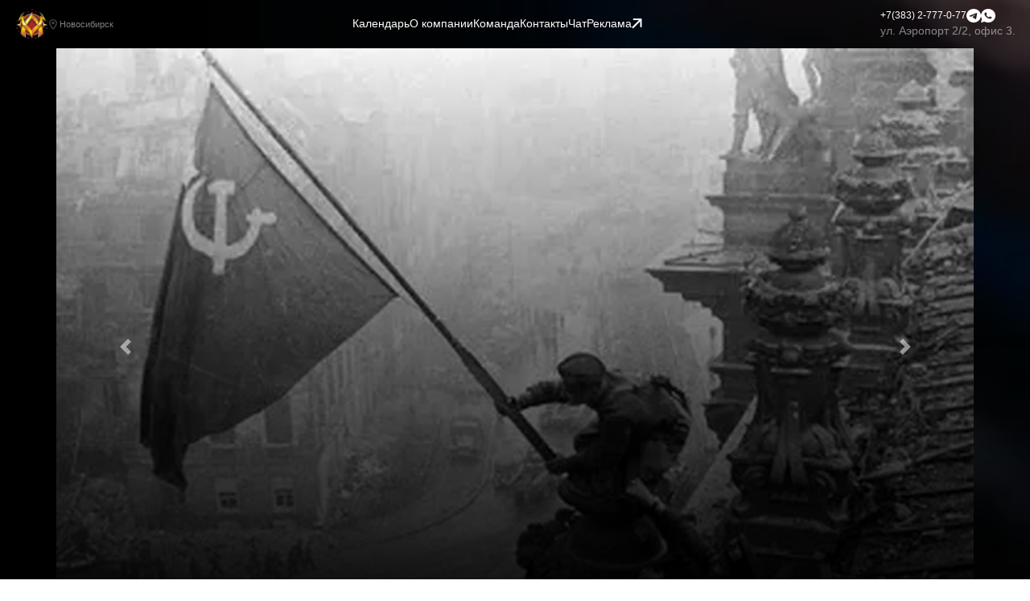

--- FILE ---
content_type: text/html;charset=UTF-8
request_url: https://absolutpark.ru/meropriyatiya/2023/04/25-utro-pobedy-muzykalno-poeticheskaya-programma-ko-dnu-pobedy-ngonb.html
body_size: 17118
content:
<!DOCTYPE html>
<html lang="ru">


<head>
            <!-- Required meta tags -->
        <meta charset="utf-8">
        <meta name="viewport" content="width=device-width, initial-scale=1.0, shrink-to-fit=yes, maximum-scale=5">
        <meta name="description" content="05 мая в 18.30 приглашаем в театральный зал  Областной научной библиотеки  на музыкально-поэтическую программу ко Дню Победы от клуба «Пространство голоса» «Утро Победы» ">
        <meta name="site_template" content="absolut_park">
        <meta name="page_template" content="news">
        <meta name="view" content="layouts/absolut_park/news">
        <meta name="generator" content="SummerSite">
                    <link rel="preconnect" href="https://storage.absolutpark.ru">
        
        <meta name="description"
        content="Календарь мероприятий Новосибирска: все тусовки, концерты, интересные события, выставки, вечиринки, мастерклассы. 05 мая в 18.30 приглашаем в театральный зал  Областной научной библиотеки  на музыкально-поэтическую программу ко Дню Победы от клуба «Пространство голоса» «Утро Победы» ">
        <meta name="keywords"
        content=",Тусовки,Реклама,Недорогая реклама в интернете ,Музыка,Досуг,Отдых,Новосибирск,Мастер-классы,Вечеринки,Мероприятия,Фестивали,Ярмарки,Календарь мероприятий Новосибирска ,Выставки,Радио,Экскурсии,События,Концерты,Шоу,Опенэйры,Артисты,Интересные события,Самое интересное">
        <title>
        Календарь мероприятий Новосибирска. «Утро Победы»: музыкально-поэтическая программа ко Дню Победы | НГОНБ
    </title>
            <link rel="manifest" href="/pwa.webmanifest">
        <!-- OG -->
                                        <meta property="og:type" content="article">
            
            <meta property="og:url" content="https://absolutpark.ru/meropriyatiya/2023/04/25-utro-pobedy-muzykalno-poeticheskaya-programma-ko-dnu-pobedy-ngonb.html">
            <meta property="og:title" content="«Утро Победы»: музыкально-поэтическая программа ко Дню Победы | НГОНБ">
            <meta property="og:site_name" content="Абсолют Парк">
            <meta property="og:description" content="05 мая в 18.30 приглашаем в театральный зал  Областной научной библиотеки  на музыкально-поэтическую программу ко Дню Победы от клуба «Пространство голоса» «Утро Победы» ">
                
                                    <meta property="og:image"
                    content="https://storage.absolutpark.ru/site_files/20010/8029/pobeda.jpg">
                            <!-- /OG -->
            <!-- FAVICON -->
                                                                <link rel="apple-touch-icon" sizes="16x16"
                        href="https://storage.absolutpark.ru/site_files/20010/favicon@16.png">
                    <link rel="icon" type="image/png" sizes="16x16"
                        href="https://storage.absolutpark.ru/site_files/20010/favicon@16.png">
                    <link rel="icon" type="image/ico" sizes="16x16"
                        href="https://storage.absolutpark.ru/site_files/20010/favicon@16.ico">
                                    <link rel="apple-touch-icon" sizes="32x32"
                        href="https://storage.absolutpark.ru/site_files/20010/favicon@32.png">
                    <link rel="icon" type="image/png" sizes="32x32"
                        href="https://storage.absolutpark.ru/site_files/20010/favicon@32.png">
                    <link rel="icon" type="image/ico" sizes="32x32"
                        href="https://storage.absolutpark.ru/site_files/20010/favicon@32.ico">
                                    <link rel="apple-touch-icon" sizes="48x48"
                        href="https://storage.absolutpark.ru/site_files/20010/favicon@48.png">
                    <link rel="icon" type="image/png" sizes="48x48"
                        href="https://storage.absolutpark.ru/site_files/20010/favicon@48.png">
                    <link rel="icon" type="image/ico" sizes="48x48"
                        href="https://storage.absolutpark.ru/site_files/20010/favicon@48.ico">
                                    <link rel="apple-touch-icon" sizes="56x56"
                        href="https://storage.absolutpark.ru/site_files/20010/favicon@56.png">
                    <link rel="icon" type="image/png" sizes="56x56"
                        href="https://storage.absolutpark.ru/site_files/20010/favicon@56.png">
                    <link rel="icon" type="image/ico" sizes="56x56"
                        href="https://storage.absolutpark.ru/site_files/20010/favicon@56.ico">
                                    <link rel="apple-touch-icon" sizes="120x120"
                        href="https://storage.absolutpark.ru/site_files/20010/favicon@120.png">
                    <link rel="icon" type="image/png" sizes="120x120"
                        href="https://storage.absolutpark.ru/site_files/20010/favicon@120.png">
                    <link rel="icon" type="image/ico" sizes="120x120"
                        href="https://storage.absolutpark.ru/site_files/20010/favicon@120.ico">
                                    <link rel="apple-touch-icon" sizes="128x128"
                        href="https://storage.absolutpark.ru/site_files/20010/favicon@128.png">
                    <link rel="icon" type="image/png" sizes="128x128"
                        href="https://storage.absolutpark.ru/site_files/20010/favicon@128.png">
                    <link rel="icon" type="image/ico" sizes="128x128"
                        href="https://storage.absolutpark.ru/site_files/20010/favicon@128.ico">
                                    <link rel="apple-touch-icon" sizes="256x256"
                        href="https://storage.absolutpark.ru/site_files/20010/favicon@256.png">
                    <link rel="icon" type="image/png" sizes="256x256"
                        href="https://storage.absolutpark.ru/site_files/20010/favicon@256.png">
                    <link rel="icon" type="image/ico" sizes="256x256"
                        href="https://storage.absolutpark.ru/site_files/20010/favicon@256.ico">
                                    <link rel="apple-touch-icon" sizes="512x512"
                        href="https://storage.absolutpark.ru/site_files/20010/favicon@512.png">
                    <link rel="icon" type="image/png" sizes="512x512"
                        href="https://storage.absolutpark.ru/site_files/20010/favicon@512.png">
                    <link rel="icon" type="image/ico" sizes="512x512"
                        href="https://storage.absolutpark.ru/site_files/20010/favicon@512.ico">
                                            
        
        <!-- /FAVICON -->
    
        <script src="/assets/jquery/jquery.min.js" nonce="9b9f47643b14fac7340ad8d7addfd4be"></script>
    <script src="/assets/bootstrap/js/bootstrap.bundle.min.js" nonce="9b9f47643b14fac7340ad8d7addfd4be"></script>
    <script nonce="9b9f47643b14fac7340ad8d7addfd4be">
        var owner_id = '-57038391';
        var album_id = '280339374';
        var access_token = '9a98ef149a98ef149a98ef14009aef077f99a989a98ef14fb673061e98baa6502b65995';
    </script>
    <script src="/assets/lightbox/js/jquery.lightbox.min.js" nonce="9b9f47643b14fac7340ad8d7addfd4be"></script>
    <script src="/assets/vkgallery/vkgallery.js" nonce="9b9f47643b14fac7340ad8d7addfd4be"></script>
    <link rel="stylesheet" href="/assets/lightbox/css/jquery.lightbox.css">
    <link rel="stylesheet" href="/assets/mini-event-calendar/css/mini-event-calendar.min.css">
    <script src="/assets/underscore/underscore-umd-min.js" nonce="9b9f47643b14fac7340ad8d7addfd4be"></script>
    <script src="/assets/momentjs/moment-with-locales.js" nonce="9b9f47643b14fac7340ad8d7addfd4be"></script>
    <script src="/assets/clndr/clndr.js" nonce="9b9f47643b14fac7340ad8d7addfd4be"></script>
    <link rel="stylesheet" href="https://cdn.jsdelivr.net/npm/swiper@10/swiper-bundle.min.css" />
    <script src="https://cdn.jsdelivr.net/npm/swiper@10/swiper-bundle.min.js"></script>
    <script src="/template/absolut_park/js/common.js" nonce="9b9f47643b14fac7340ad8d7addfd4be"></script>
        <meta name="version" content="3.0.0">
    
            <!-- Bootstrap CSS -->
        <link rel="stylesheet" href="/assets/bootstrap/css/bootstrap.min.css">
                <link rel="stylesheet" href="/template/absolut_park/css/main.css">
    
                    
                
            <script type="application/ld+json">
    {
        "@context": "https://schema.org",
        "@type": "Organization",
        "address": {
            "@type": "PostalAddress",
            "addressLocality": "Новосибирск",
            "addressRegion": "  ",
            "streetAddress": "г. Новосибирск, ул. Аэропорт 2/2, офис 2."
        },
        "description": "",
        "legalName": "Абсолют Парк",
        "name": "Абсолют Парк. Регистрационный номер  регистрации СМИ: серия Эл № ФС77-84074",
        "brand": "Абсолют Парк. Регистрационный номер  регистрации СМИ: серия Эл № ФС77-84074",
        "telephone": "+7 (383) 2-777-0-77",
        "logo": "https://absolutpark.ru/site_files/20010/favicon.png",
        "image": "https://absolutpark.ru/site_files/20010/favicon.png",
        "url": "https://absolutpark.ru"
    }
</script>
<script type="application/ld+json">
    {
        "@context": "https://schema.org",
        "@type": "LocalBusiness",
        "@id": "/",
        "address": {
            "@type": "PostalAddress",
            "addressLocality": "Новосибирск",
            "addressRegion": "  ",
            "streetAddress": "г. Новосибирск, ул. Аэропорт 2/2, офис 2."
        },
        "description": "",
        "legalName": "Абсолют Парк",
        "name": "Абсолют Парк. Регистрационный номер  регистрации СМИ: серия Эл № ФС77-84074",
        "brand": "Абсолют Парк. Регистрационный номер  регистрации СМИ: серия Эл № ФС77-84074",
        "telephone": "+7 (383) 2-777-0-77",
        "logo": "https://absolutpark.ru/site_files/20010/favicon.png",
        "image": "https://absolutpark.ru/site_files/20010/favicon.png",
        "url": "https://absolutpark.ru"
    }
</script>
    </head>

<body>
<div class="app">
                                <header class="header">
        <div class="header-left">
            <img class="header-logo" src="/template/absolut_park/images/logomark.png" srcset="/template/absolut_park/images/logomark@100.png 100w,/template/absolut_park/images/logomark@160.png 160w,/template/absolut_park/images/logomark@320.png 320w,/template/absolut_park/images/logomark@450.png 450w,/template/absolut_park/images/logomark@645.png 645w,/template/absolut_park/images/logomark@845.png 845w,/template/absolut_park/images/logomark@1050.png 1050w,/template/absolut_park/images/logomark@1115.png 1115w,/template/absolut_park/images/logomark@1200.png 1200w,/template/absolut_park/images/logomark@1600.png 1600w,/template/absolut_park/images/logomark@2000.png 2000w"
                sizes="50px" alt="Абсолют Парк" />
            <div class="header-city">
                <svg width="10" height="13" viewBox="0 0 10 13" fill="none" xmlns="http://www.w3.org/2000/svg">
<path id="point" d="M5 2.925C5.4736 2.925 5.9278 3.0962 6.26269 3.40095C6.59758 3.7057 6.78571 4.11902 6.78571 4.55C6.78571 4.7634 6.73953 4.97471 6.64979 5.17186C6.56004 5.36901 6.42851 5.54815 6.26269 5.69905C6.09687 5.84994 5.90002 5.96964 5.68336 6.0513C5.46671 6.13297 5.2345 6.175 5 6.175C4.5264 6.175 4.0722 6.0038 3.73731 5.69905C3.40242 5.3943 3.21429 4.98098 3.21429 4.55C3.21429 4.11902 3.40242 3.7057 3.73731 3.40095C4.0722 3.0962 4.5264 2.925 5 2.925ZM5 0C6.32608 0 7.59785 0.479374 8.53553 1.33266C9.47322 2.18595 10 3.34326 10 4.55C10 7.9625 5 13 5 13C5 13 0 7.9625 0 4.55C0 3.34326 0.526784 2.18595 1.46447 1.33266C2.40215 0.479374 3.67392 0 5 0ZM5 1.3C4.0528 1.3 3.14439 1.64241 2.47462 2.2519C1.80485 2.8614 1.42857 3.68805 1.42857 4.55C1.42857 5.2 1.42857 6.5 5 10.8615C8.57143 6.5 8.57143 5.2 8.57143 4.55C8.57143 3.68805 8.19515 2.8614 7.52538 2.2519C6.85561 1.64241 5.9472 1.3 5 1.3Z" fill="currentColor" fill-opacity="0.5"/>
</svg>
 Новосибирск
            </div>
        </div>
        <div class="header-nav">
            <a href="/" class="header-nav-item">Календарь</a>
            <a href="/o-kompanii.html" class="header-nav-item">О компании</a>
            <a href="/komanda/" class="header-nav-item">Команда</a>
            <a href="/kontakty.html" class="header-nav-item">Контакты</a>
            <a href="https://vk.me/join/AJQ1dysXtRvYVntOKYO0bMhp" target="_blank" class="header-nav-item">Чат</a>
            <a href="/reklamodatelyam.html" class="header-nav-item">Реклама <svg width="13" height="13" viewBox="0 0 13 13" fill="none" xmlns="http://www.w3.org/2000/svg">
<path id="Arrow 1" d="M12.6066 0.999965C12.6066 0.447681 12.1589 -3.44143e-05 11.6066 -3.46671e-05L2.6066 -3.45407e-05C2.05432 -3.48779e-05 1.6066 0.447681 1.6066 0.999965C1.6066 1.55225 2.05432 1.99997 2.6066 1.99997L10.6066 1.99996L10.6066 9.99996C10.6066 10.5522 11.0543 11 11.6066 11C12.1589 11 12.6066 10.5522 12.6066 9.99997L12.6066 0.999965ZM1.70711 12.3137L12.3137 1.70707L10.8995 0.292858L0.292893 10.8995L1.70711 12.3137Z" fill="currentColor"/>
</svg>
</a>

        </div>
        <div class="header-contacts">
            <div class="header-contacts-links">
                <a href="tel:+73832777077" class="header-contacts-phone">+7(383) 2-777-0-77</a>
                <a href="https://t.me/absolut_park" class="header-contacts-social"><svg width="16" height="16" viewBox="0 0 16 16" fill="none" xmlns="http://www.w3.org/2000/svg">
<path id="telegram" d="M8 0C3.584 0 0 3.584 0 8C0 12.416 3.584 16 8 16C12.416 16 16 12.416 16 8C16 3.584 12.416 0 8 0ZM11.712 5.44C11.592 6.704 11.072 9.776 10.808 11.192C10.696 11.792 10.472 11.992 10.264 12.016C9.8 12.056 9.448 11.712 9 11.416C8.296 10.952 7.896 10.664 7.216 10.216C6.424 9.696 6.936 9.408 7.392 8.944C7.512 8.824 9.56 6.96 9.6 6.792C9.60556 6.76655 9.60482 6.74014 9.59785 6.71504C9.59088 6.68995 9.57788 6.66693 9.56 6.648C9.512 6.608 9.448 6.624 9.392 6.632C9.32 6.648 8.2 7.392 6.016 8.864C5.696 9.08 5.408 9.192 5.152 9.184C4.864 9.176 4.32 9.024 3.912 8.888C3.408 8.728 3.016 8.64 3.048 8.36C3.064 8.216 3.264 8.072 3.64 7.92C5.976 6.904 7.528 6.232 8.304 5.912C10.528 4.984 10.984 4.824 11.288 4.824C11.352 4.824 11.504 4.84 11.6 4.92C11.68 4.984 11.704 5.072 11.712 5.136C11.704 5.184 11.72 5.328 11.712 5.44Z" fill="currentColor"/>
</svg>
</a>
                <a href="https://wa.me/79930077077" class="header-contacts-social"><svg width="16" height="16" viewBox="0 0 16 16" fill="none" xmlns="http://www.w3.org/2000/svg">
<path id="whatsapp" d="M8.00001 0C12.4184 0 16 3.5816 16 7.99999C16 12.4184 12.4184 16 8.00001 16C6.58623 16.0023 5.19733 15.6281 3.97601 14.916L0.00321125 16L1.08481 12.0256C0.372085 10.8039 -0.0023507 9.41439 1.11042e-05 7.99999C1.11042e-05 3.5816 3.58161 0 8.00001 0ZM5.27361 4.24L5.11361 4.2464C5.01003 4.25271 4.90879 4.27992 4.81601 4.3264C4.72922 4.37554 4.65001 4.43698 4.58081 4.5088C4.48481 4.5992 4.43041 4.6776 4.37201 4.7536C4.07611 5.13832 3.91679 5.61065 3.91921 6.096C3.92081 6.488 4.02321 6.8696 4.18321 7.2264C4.51041 7.94799 5.04881 8.71199 5.75921 9.41999C5.93041 9.59039 6.09841 9.76159 6.27921 9.92079C7.16192 10.698 8.21381 11.2584 9.3512 11.5576L9.8056 11.6272C9.9536 11.6352 10.1016 11.624 10.2504 11.6168C10.4834 11.6048 10.7109 11.5417 10.9168 11.432C11.0216 11.378 11.1238 11.3193 11.2232 11.256C11.2232 11.256 11.2576 11.2336 11.3232 11.184C11.4312 11.104 11.4976 11.0472 11.5872 10.9536C11.6536 10.8848 11.7112 10.804 11.7552 10.712C11.8176 10.5816 11.88 10.3328 11.9056 10.1256C11.9248 9.96719 11.9192 9.88079 11.9168 9.82719C11.9136 9.74159 11.8424 9.65279 11.7648 9.61519L11.2992 9.40639C11.2992 9.40639 10.6032 9.10319 10.1776 8.90959C10.1331 8.89015 10.0853 8.87903 10.0368 8.87679C9.98207 8.87117 9.92676 8.87733 9.87461 8.89486C9.82245 8.91238 9.77464 8.94086 9.7344 8.97839C9.7304 8.97679 9.6768 9.02239 9.0984 9.72319C9.06521 9.7678 9.01948 9.80152 8.96705 9.82004C8.91462 9.83856 8.85786 9.84105 8.804 9.82719C8.75189 9.81322 8.70083 9.79558 8.65121 9.77439C8.552 9.73279 8.51761 9.71679 8.4496 9.68799C7.99046 9.48763 7.56536 9.21691 7.18961 8.88559C7.08881 8.79759 6.99521 8.70159 6.89921 8.60879C6.58448 8.30738 6.31019 7.9664 6.08321 7.5944L6.03601 7.51839C6.00211 7.46733 5.97469 7.41224 5.95441 7.35439C5.92401 7.23679 6.00321 7.1424 6.00321 7.1424C6.00321 7.1424 6.19761 6.92959 6.28801 6.8144C6.37601 6.7024 6.45041 6.5936 6.49841 6.516C6.59281 6.364 6.62241 6.208 6.57281 6.0872C6.34881 5.54 6.11681 4.9952 5.87841 4.4544C5.83121 4.3472 5.69121 4.2704 5.56401 4.2552C5.52081 4.2504 5.47761 4.2456 5.43441 4.2424C5.32697 4.23706 5.21932 4.23813 5.11201 4.2456L5.27281 4.2392L5.27361 4.24Z" fill="currentColor"/>
</svg>
</a>
            </div>
            <div class="header-contacts-address">
                ул. Аэропорт 2/2, офис 3.
            </div>
        </div>
    </header>
                                    <main>
        <div class="container post">
                            <div id="carousel" style="height: auto; overflow: hidden"
    class="carousel slide post-images" data-touch="true" data-ride="carousel">
    <ol class="carousel-indicators">
                    <li data-target="#carousel" data-slide-to="0" class="active"></li>
            </ol>
    <div class="carousel-inner">
                    <div class="carousel-item active">
                <img sizes="100vw" src="https://storage.absolutpark.ru/site_files/20010/8029/pobeda.jpg"
                    srcset="https://storage.absolutpark.ru/site_files/20010/8029//pobeda@100.jpg 100w,https://storage.absolutpark.ru/site_files/20010/8029//pobeda@160.jpg 160w,https://storage.absolutpark.ru/site_files/20010/8029//pobeda@320.jpg 320w,https://storage.absolutpark.ru/site_files/20010/8029//pobeda@450.jpg 450w,https://storage.absolutpark.ru/site_files/20010/8029//pobeda@645.jpg 645w,https://storage.absolutpark.ru/site_files/20010/8029//pobeda@845.jpg 845w,https://storage.absolutpark.ru/site_files/20010/8029//pobeda@1050.jpg 1050w,https://storage.absolutpark.ru/site_files/20010/8029//pobeda@1115.jpg 1115w,https://storage.absolutpark.ru/site_files/20010/8029//pobeda@1200.jpg 1200w,https://storage.absolutpark.ru/site_files/20010/8029//pobeda@1600.jpg 1600w,https://storage.absolutpark.ru/site_files/20010/8029//pobeda@2000.jpg 2000w" class="d-block w-100" alt="">
            </div>
            </div>
    <a class="carousel-control-prev" href="#carousel" role="button" data-slide="prev">
        <span class="carousel-control-prev-icon" aria-hidden="true"></span>
        <span class="sr-only">Previous</span>
    </a>
    <a class="carousel-control-next" href="#carousel" role="button" data-slide="next">
        <span class="carousel-control-next-icon" aria-hidden="true"></span>
        <span class="sr-only">Next</span>
    </a>
</div>
                        

            <h2 class="post-title">
                «Утро Победы»: музыкально-поэтическая программа ко Дню Победы | НГОНБ
            </h2>
            <div class="post-activity">
                
                <button class="post-activity-like"
                    onclick="like('https://absolutpark.ru/meropriyatiya/2023/04/25-utro-pobedy-muzykalno-poeticheskaya-programma-ko-dnu-pobedy-ngonb.html'); ym(50972234, 'reachGoal', 'like');">
                    <svg width="13" height="12" viewBox="0 0 13 12" fill="none" xmlns="http://www.w3.org/2000/svg">
<path id="like" d="M13 5.4C13 5.08174 12.8755 4.77652 12.6539 4.55147C12.4322 4.32643 12.1316 4.2 11.8182 4.2H8.08364L8.65091 1.458C8.66273 1.398 8.66864 1.332 8.66864 1.266C8.66864 1.02 8.56818 0.792 8.40864 0.63L7.78227 0L3.89409 3.948C3.67545 4.17 3.54545 4.47 3.54545 4.8V10.8C3.54545 11.1183 3.66997 11.4235 3.8916 11.6485C4.11323 11.8736 4.41384 12 4.72727 12H10.0455C10.5359 12 10.9555 11.7 11.1327 11.268L12.9173 7.038C12.9705 6.9 13 6.756 13 6.6V5.4ZM0 12H2.36364V4.8H0V12Z" fill="currentColor"/>
</svg>

                </button>
                
                <div class="post-activity-share" onclick="$('.share-menu').slideToggle();">
                    <svg width="16" height="13" viewBox="0 0 16 13" fill="none" xmlns="http://www.w3.org/2000/svg">
<path id="repost" d="M16 6.06667L9.77778 0V3.46667C3.55556 4.33333 0.888889 8.66667 0 13C2.22222 9.96667 5.33333 8.58 9.77778 8.58V12.1333L16 6.06667Z" fill="currentColor"/>
</svg>

                </div>
                <div class="share-menu" style="display: none;">
                    <a target="_blank" class="share-button"
                        href="https://vk.com/share.php?url=https%3A%2F%2Fabsolutpark.ru%2Fmeropriyatiya%2F2023%2F04%2F25-utro-pobedy-muzykalno-poeticheskaya-programma-ko-dnu-pobedy-ngonb.html&utm_source=share2"
                        onclick="ym(50972234, 'reachGoal', 'share');">
                        <svg xmlns="http://www.w3.org/2000/svg"	width="1em" height="1em" viewBox="0 0 548.358 548.358" fill="currentColor">
	<path d="M545.451,400.298c-0.664-1.431-1.283-2.618-1.858-3.569c-9.514-17.135-27.695-38.167-54.532-63.102l-0.567-0.571
		l-0.284-0.28l-0.287-0.287h-0.288c-12.18-11.611-19.893-19.418-23.123-23.415c-5.91-7.614-7.234-15.321-4.004-23.13
		c2.282-5.9,10.854-18.36,25.696-37.397c7.807-10.089,13.99-18.175,18.556-24.267c32.931-43.78,47.208-71.756,42.828-83.939
		l-1.701-2.847c-1.143-1.714-4.093-3.282-8.846-4.712c-4.764-1.427-10.853-1.663-18.278-0.712l-82.224,0.568
		c-1.332-0.472-3.234-0.428-5.712,0.144c-2.475,0.572-3.713,0.859-3.713,0.859l-1.431,0.715l-1.136,0.859
		c-0.952,0.568-1.999,1.567-3.142,2.995c-1.137,1.423-2.088,3.093-2.848,4.996c-8.952,23.031-19.13,44.444-30.553,64.238
		c-7.043,11.803-13.511,22.032-19.418,30.693c-5.899,8.658-10.848,15.037-14.842,19.126c-4,4.093-7.61,7.372-10.852,9.849
		c-3.237,2.478-5.708,3.525-7.419,3.142c-1.715-0.383-3.33-0.763-4.859-1.143c-2.663-1.714-4.805-4.045-6.42-6.995
		c-1.622-2.95-2.714-6.663-3.285-11.136c-0.568-4.476-0.904-8.326-1-11.563c-0.089-3.233-0.048-7.806,0.145-13.706
		c0.198-5.903,0.287-9.897,0.287-11.991c0-7.234,0.141-15.085,0.424-23.555c0.288-8.47,0.521-15.181,0.716-20.125
		c0.194-4.949,0.284-10.185,0.284-15.705s-0.336-9.849-1-12.991c-0.656-3.138-1.663-6.184-2.99-9.137
		c-1.335-2.95-3.289-5.232-5.853-6.852c-2.569-1.618-5.763-2.902-9.564-3.856c-10.089-2.283-22.936-3.518-38.547-3.71
		c-35.401-0.38-58.148,1.906-68.236,6.855c-3.997,2.091-7.614,4.948-10.848,8.562c-3.427,4.189-3.905,6.475-1.431,6.851
		c11.422,1.711,19.508,5.804,24.267,12.275l1.715,3.429c1.334,2.474,2.666,6.854,3.999,13.134c1.331,6.28,2.19,13.227,2.568,20.837
		c0.95,13.897,0.95,25.793,0,35.689c-0.953,9.9-1.853,17.607-2.712,23.127c-0.859,5.52-2.143,9.993-3.855,13.418
		c-1.715,3.426-2.856,5.52-3.428,6.28c-0.571,0.76-1.047,1.239-1.425,1.427c-2.474,0.948-5.047,1.431-7.71,1.431
		c-2.667,0-5.901-1.334-9.707-4c-3.805-2.666-7.754-6.328-11.847-10.992c-4.093-4.665-8.709-11.184-13.85-19.558
		c-5.137-8.374-10.467-18.271-15.987-29.691l-4.567-8.282c-2.855-5.328-6.755-13.086-11.704-23.267
		c-4.952-10.185-9.329-20.037-13.134-29.554c-1.521-3.997-3.806-7.04-6.851-9.134l-1.429-0.859c-0.95-0.76-2.475-1.567-4.567-2.427
		c-2.095-0.859-4.281-1.475-6.567-1.854l-78.229,0.568c-7.994,0-13.418,1.811-16.274,5.428l-1.143,1.711
		C0.288,140.146,0,141.668,0,143.763c0,2.094,0.571,4.664,1.714,7.707c11.42,26.84,23.839,52.725,37.257,77.659
		c13.418,24.934,25.078,45.019,34.973,60.237c9.897,15.229,19.985,29.602,30.264,43.112c10.279,13.515,17.083,22.176,20.412,25.981
		c3.333,3.812,5.951,6.662,7.854,8.565l7.139,6.851c4.568,4.569,11.276,10.041,20.127,16.416
		c8.853,6.379,18.654,12.659,29.408,18.85c10.756,6.181,23.269,11.225,37.546,15.126c14.275,3.905,28.169,5.472,41.684,4.716h32.834
		c6.659-0.575,11.704-2.669,15.133-6.283l1.136-1.431c0.764-1.136,1.479-2.901,2.139-5.276c0.668-2.379,1-5,1-7.851
		c-0.195-8.183,0.428-15.558,1.852-22.124c1.423-6.564,3.045-11.513,4.859-14.846c1.813-3.33,3.859-6.14,6.136-8.418
		c2.282-2.283,3.908-3.666,4.862-4.142c0.948-0.479,1.705-0.804,2.276-0.999c4.568-1.522,9.944-0.048,16.136,4.429
		c6.187,4.473,11.99,9.996,17.418,16.56c5.425,6.57,11.943,13.941,19.555,22.124c7.617,8.186,14.277,14.271,19.985,18.274
		l5.708,3.426c3.812,2.286,8.761,4.38,14.853,6.283c6.081,1.902,11.409,2.378,15.984,1.427l73.087-1.14
		c7.229,0,12.854-1.197,16.844-3.572c3.998-2.379,6.373-5,7.139-7.851c0.764-2.854,0.805-6.092,0.145-9.712
		C546.782,404.25,546.115,401.725,545.451,400.298z"/>
</svg>
 Вконтакте
                    </a>
                    <a target="_blank" class="share-button"
                        href="https://connect.ok.ru/offer?url=https%3A%2F%2Fabsolutpark.ru%2Fmeropriyatiya%2F2023%2F04%2F25-utro-pobedy-muzykalno-poeticheskaya-programma-ko-dnu-pobedy-ngonb.html&utm_source=share2"
                        onclick="ym(50972234, 'reachGoal', 'share');">
                        <svg version="1.1" xmlns="http://www.w3.org/2000/svg" xmlns:xlink="http://www.w3.org/1999/xlink" x="0px" y="0px"
	 width="95.481px" height="95.481px" viewBox="0 0 95.481 95.481" style="enable-background:new 0 0 95.481 95.481;"
	 xml:space="preserve" fill="currentColor">
<g>
	<g>
		<path d="M43.041,67.254c-7.402-0.772-14.076-2.595-19.79-7.064c-0.709-0.556-1.441-1.092-2.088-1.713
			c-2.501-2.402-2.753-5.153-0.774-7.988c1.693-2.426,4.535-3.075,7.489-1.682c0.572,0.27,1.117,0.607,1.639,0.969
			c10.649,7.317,25.278,7.519,35.967,0.329c1.059-0.812,2.191-1.474,3.503-1.812c2.551-0.655,4.93,0.282,6.299,2.514
			c1.564,2.549,1.544,5.037-0.383,7.016c-2.956,3.034-6.511,5.229-10.461,6.761c-3.735,1.448-7.826,2.177-11.875,2.661
			c0.611,0.665,0.899,0.992,1.281,1.376c5.498,5.524,11.02,11.025,16.5,16.566c1.867,1.888,2.257,4.229,1.229,6.425
			c-1.124,2.4-3.64,3.979-6.107,3.81c-1.563-0.108-2.782-0.886-3.865-1.977c-4.149-4.175-8.376-8.273-12.441-12.527
			c-1.183-1.237-1.752-1.003-2.796,0.071c-4.174,4.297-8.416,8.528-12.683,12.735c-1.916,1.889-4.196,2.229-6.418,1.15
			c-2.362-1.145-3.865-3.556-3.749-5.979c0.08-1.639,0.886-2.891,2.011-4.014c5.441-5.433,10.867-10.88,16.295-16.322
			C42.183,68.197,42.518,67.813,43.041,67.254z"/>
		<path d="M47.55,48.329c-13.205-0.045-24.033-10.992-23.956-24.218C23.67,10.739,34.505-0.037,47.84,0
			c13.362,0.036,24.087,10.967,24.02,24.478C71.792,37.677,60.889,48.375,47.55,48.329z M59.551,24.143
			c-0.023-6.567-5.253-11.795-11.807-11.801c-6.609-0.007-11.886,5.316-11.835,11.943c0.049,6.542,5.324,11.733,11.896,11.709
			C54.357,35.971,59.573,30.709,59.551,24.143z"/>
	</g>
</g>
</svg>
 Одноклассники
                    </a>
                    <a target="_blank" class="share-button"
                        href="https://t.me/share/url?url=https%3A%2F%2Fabsolutpark.ru%2Fmeropriyatiya%2F2023%2F04%2F25-utro-pobedy-muzykalno-poeticheskaya-programma-ko-dnu-pobedy-ngonb.html&utm_source=share2"
                        onclick="ym(50972234, 'reachGoal', 'share');">
                        <svg fill="currentColor" viewBox="0 0 24 24" xmlns="http://www.w3.org/2000/svg">
<path d="m12 24c6.617 0 12-5.383 12-12s-5.383-12-12-12-12 5.383-12 12 5.383 12 12 12zm0-22.5c5.79 0 10.5 4.71 10.5 10.5s-4.71 10.5-10.5 10.5-10.5-4.71-10.5-10.5 4.71-10.5 10.5-10.5z"/><path d="m7.896 14.155 1.568-.681-.44.441c-.141.141-.22.332-.22.53v2.935c0 .672.812.998 1.28.53l1.574-1.574 3.43 1.715c.444.222.981-.041 1.073-.537l1.957-10.761c.103-.579-.467-1.047-1.012-.833l-12.716 4.977c-.57.222-.646 1.002-.13 1.331l2.934 1.872c.21.134.475.155.702.055zm8.506-6.347-1.537 8.455-3.02-1.509c-.292-.146-.64-.085-.865.141l-.676.676v-.813l3.007-3.007c.583-.583-.073-1.545-.829-1.218l-4.817 2.09-1.354-.864z"/></svg> Телеграм
                    </a>
                    <a target="_blank" class="share-button"
                        href="https://api.whatsapp.com/send?text=https%3A%2F%2Fabsolutpark.ru%2Fmeropriyatiya%2F2023%2F04%2F25-utro-pobedy-muzykalno-poeticheskaya-programma-ko-dnu-pobedy-ngonb.html&utm_source=share2"
                        onclick="ym(50972234, 'reachGoal', 'share');">
                        <svg
  fill="currentColor"
  xmlns="http://www.w3.org/2000/svg"
  viewBox="0 0 737.509 740.824"
  width="16"
>
  <path
    fill-rule="evenodd"
    clip-rule="evenodd"
    d="M630.056 107.658C560.727 38.271 468.525.039 370.294 0 167.891 0 3.16 164.668 3.079 367.072c-.027 64.699 16.883 127.855 49.016 183.523L0 740.824l194.666-51.047c53.634 29.244 114.022 44.656 175.481 44.682h.151c202.382 0 367.128-164.689 367.21-367.094.039-98.088-38.121-190.32-107.452-259.707m-259.758 564.8h-.125c-54.766-.021-108.483-14.729-155.343-42.529l-11.146-6.613-115.516 30.293 30.834-112.592-7.258-11.543c-30.552-48.58-46.689-104.729-46.665-162.379C65.146 198.865 202.065 62 370.419 62c81.521.031 158.154 31.81 215.779 89.482s89.342 134.332 89.311 215.859c-.07 168.242-136.987 305.117-305.211 305.117m167.415-228.514c-9.176-4.591-54.286-26.782-62.697-29.843-8.41-3.061-14.526-4.591-20.644 4.592-6.116 9.182-23.7 29.843-29.054 35.964-5.351 6.122-10.703 6.888-19.879 2.296-9.175-4.591-38.739-14.276-73.786-45.526-27.275-24.32-45.691-54.36-51.043-63.542-5.352-9.183-.569-14.148 4.024-18.72 4.127-4.11 9.175-10.713 13.763-16.07 4.587-5.356 6.116-9.182 9.174-15.303 3.059-6.122 1.53-11.479-.764-16.07-2.294-4.591-20.643-49.739-28.29-68.104-7.447-17.886-15.012-15.466-20.644-15.746-5.346-.266-11.469-.323-17.585-.323-6.117 0-16.057 2.296-24.468 11.478-8.41 9.183-32.112 31.374-32.112 76.521s32.877 88.763 37.465 94.885c4.587 6.122 64.699 98.771 156.741 138.502 21.891 9.45 38.982 15.093 52.307 19.323 21.981 6.979 41.983 5.994 57.793 3.633 17.628-2.633 54.285-22.19 61.932-43.616 7.646-21.426 7.646-39.791 5.352-43.617-2.293-3.826-8.41-6.122-17.585-10.714"
  />
</svg>
 Whatsapp

                    </a>
                </div>
            </div>
            <div class="post-metrics">
                <div class="post-metrics-item">
                    <svg width="13" height="12" viewBox="0 0 13 12" fill="none" xmlns="http://www.w3.org/2000/svg">
<path id="like" d="M13 5.4C13 5.08174 12.8755 4.77652 12.6539 4.55147C12.4322 4.32643 12.1316 4.2 11.8182 4.2H8.08364L8.65091 1.458C8.66273 1.398 8.66864 1.332 8.66864 1.266C8.66864 1.02 8.56818 0.792 8.40864 0.63L7.78227 0L3.89409 3.948C3.67545 4.17 3.54545 4.47 3.54545 4.8V10.8C3.54545 11.1183 3.66997 11.4235 3.8916 11.6485C4.11323 11.8736 4.41384 12 4.72727 12H10.0455C10.5359 12 10.9555 11.7 11.1327 11.268L12.9173 7.038C12.9705 6.9 13 6.756 13 6.6V5.4ZM0 12H2.36364V4.8H0V12Z" fill="currentColor"/>
</svg>

                    29
                </div>
                <div class="post-metrics-item">
                    <svg width="16" height="12" viewBox="0 0 16 12" fill="none" xmlns="http://www.w3.org/2000/svg">
<path d="M15.6502 5.57227C15.0354 3.98195 13.9681 2.60664 12.5801 1.61632C11.1922 0.625995 9.54451 0.0640722 7.84069 0C6.13687 0.0640722 4.48916 0.625995 3.10122 1.61632C1.71329 2.60664 0.645953 3.98195 0.0311413 5.57227C-0.0103804 5.68712 -0.0103804 5.81288 0.0311413 5.92773C0.645953 7.51805 1.71329 8.89336 3.10122 9.88368C4.48916 10.874 6.13687 11.4359 7.84069 11.5C9.54451 11.4359 11.1922 10.874 12.5801 9.88368C13.9681 8.89336 15.0354 7.51805 15.6502 5.92773C15.6918 5.81288 15.6918 5.68712 15.6502 5.57227ZM7.84069 9.14773C7.16868 9.14773 6.51176 8.94845 5.95301 8.57511C5.39426 8.20176 4.95876 7.67111 4.7016 7.05025C4.44443 6.4294 4.37714 5.74623 4.50825 5.08714C4.63935 4.42804 4.96295 3.82262 5.43813 3.34744C5.91331 2.87226 6.51873 2.54866 7.17782 2.41756C7.83692 2.28646 8.52009 2.35374 9.14094 2.61091C9.7618 2.86808 10.2924 3.30357 10.6658 3.86232C11.0391 4.42108 11.2384 5.07799 11.2384 5.75C11.237 6.65071 10.8786 7.51413 10.2417 8.15103C9.60482 8.78793 8.7414 9.14634 7.84069 9.14773Z" fill="currentColor"/>
</svg>

                    5097
                </div>
            </div>
            
                        
            
            <div class="post-date">
                <div class="post-date-day">
                    5 мая, пятница
                </div>
                <div class="post-date-time">
                    18:30
                </div>
            </div>
                        <div class="post-content">
                <h3 class="post-content-title">
                    О событии
                </h3>
                
                <p style="margin-left:0px;">&nbsp;</p><p style="margin-left:0px;">С участием Юрия Курочкина, Ангелины Башле, Бориса Ключарева, Евгения Пашкова.</p><p style="margin-left:0px;">&nbsp;</p><p style="margin-left:0px;">Чем больше времени проходит после войны, тем все более очевидным становится огромное всемирно-историческое значение Великой Победы. Она предопределила судьбу всего мира, избавив многие народы от угрозы фашистского порабощения.&nbsp;&nbsp;</p><p style="margin-left:0px;">В тысячелетней истории нашего Отечества навечно запечатлено множество памятных знаменательных дат. И за каждой из них стоят ратные подвиги и свершения российского народа, не раз поднимавшегося против бесчисленных посягательств на свободу и независимость родной земли. Но самым дорогим и священным для нынешних нескольких поколений стал день 9 мая – День Победы советского народа в Великой Отечественной войне 1941–1945 гг.&nbsp;&nbsp;</p><p style="margin-left:0px;">Победа в минувшей войне – это не только историческая дата и напоминание о цене, которую заплатил наш народ за мир и общественный прогресс. День Победы служит также предостережением о недопустимости возникновения новой мировой войны, которая может стать для человечества последней.</p><p style="margin-left:0px;">Ведущая – Ангелина Башле.</p><p style="margin-left:0px;">Возрастное ограничение - 16+&nbsp;</p><p style="margin-left:0px;">&nbsp;</p><p style="margin-left:0px;"><mark class="marker-yellow"><strong><u>КОНТАКТЫ:</u></strong></mark></p><p style="margin-left:0px;"><a href="https://ngonb.ru/events/235248/"><strong>https://ngonb.ru/events/235248/</strong></a></p><p style="margin-left:0px;"><strong>Дата: 5 мая в 18:30</strong></p><p style="margin-left:0px;"><strong>Вход свободный!&nbsp;</strong><br><strong>Справки по тел.: 223-25-52&nbsp;&nbsp;</strong><br><strong>«Дом да Винчи» арт-платформа НГОНБ (отдел искусств)</strong></p><p style="margin-left:0px;">&nbsp;</p><p><mark class="marker-yellow"><u>Все события города в твоём смартфоне -&nbsp;</u></mark></p><p><mark class="marker-yellow"><u>Календарь мероприятий Новосибирска от "Абсолют парк радио"</u></mark></p><p>&nbsp;</p><p style="margin-left:0px;"><strong><u>Разместить информацию о вашем событии&nbsp;</u></strong></p><p style="margin-left:0px;"><strong><u>в календаре мероприятий Новосибирска:</u></strong><br><br><strong><u>Тел.: +7(383)2-777-300&nbsp;</u></strong></p><p style="margin-left:0px;"><strong><u>E-mail: </u></strong><a href="mailto:absolutpark@mail.ru"><strong><u>absolutpark@mail.ru</u></strong></a></p>
            </div>

            
            
                    </div>
        
        <div class="post-next" id="moreposts">

        </div>
        <div class="container" style="margin: 14rem 0">
            Размещено: 25.04.2023
        </div>
        <div class="container">
            Календарь мероприятий Новосибирска от Радио Абсолют парк - это всегда свежая, актуальная информация о событиях,
            мероприятиях, тусовках, выставках и других развлекательных мероприятиях. Подпишитесь на наши новости, чтобы
            всегда быть в курсе всего самого интересного происходящего в Новосибирске.
        </div>
    </main>
            <footer class="footer">
        <div class="footer-block">
            <h5 class="footer-block-title">
                Отдел рекламы
            </h5>
            <div class="footer-block-content">
                <div>
                    <a href="+73832777077" class="footer-link">+7(383) 2-777-0-77</a>
                </div>
            </div>
        </div>
        <div class="footer-block">
            <h5 class="footer-block-title">
                Контакты
            </h5>
            <div class="footer-block-content">
                <div>
                    г. Новосибирск, ул. Аэропорт 2/2, офис 3.
                </div>
                <div>
                    <a href="+73832777300" class="footer-link">+7 (383) 2-777-300</a>
                </div>
                <div>
                    Email:
                    <a href="mailto:absolutpark@mail.ru" class="footer-link">absolutpark@mail.ru</a>
                </div>
            </div>
        </div>
        <div class="footer-block" style="display: none">
            <h5 class="footer-block-title">
                Организация
            </h5>
            <div class="footer-block-content">
                <div>
                    <a href="+73832777077" class="footer-link">+7 (383) 2-777-0-77</a>
                </div>
                <div>
                    Email:
                    <a href="mailto:absolutpark@mail.ru" class="footer-link">absolutpark@mail.ru</a>
                </div>
            </div>
        </div>
        <div class="footer-block">
            <h5 class="footer-block-title">
                Телефон директора
            </h5>
            <div class="footer-block-content">
                <div>
                    <a href="+79930077077" class="footer-link">+7(993) 00-77-0-77</a>
                </div>
            </div>
        </div>

        <div class="footer-block">
            <h5 class="footer-block-title">
                Будьте с нами!
            </h5>
            <div class="footer-block-content">
                <div class="footer-social">
                    <a href="https://t.me/absolut_park" class="footer-social-link">
                        <svg width="16" height="16" viewBox="0 0 16 16" fill="none" xmlns="http://www.w3.org/2000/svg">
<path id="telegram" d="M8 0C3.584 0 0 3.584 0 8C0 12.416 3.584 16 8 16C12.416 16 16 12.416 16 8C16 3.584 12.416 0 8 0ZM11.712 5.44C11.592 6.704 11.072 9.776 10.808 11.192C10.696 11.792 10.472 11.992 10.264 12.016C9.8 12.056 9.448 11.712 9 11.416C8.296 10.952 7.896 10.664 7.216 10.216C6.424 9.696 6.936 9.408 7.392 8.944C7.512 8.824 9.56 6.96 9.6 6.792C9.60556 6.76655 9.60482 6.74014 9.59785 6.71504C9.59088 6.68995 9.57788 6.66693 9.56 6.648C9.512 6.608 9.448 6.624 9.392 6.632C9.32 6.648 8.2 7.392 6.016 8.864C5.696 9.08 5.408 9.192 5.152 9.184C4.864 9.176 4.32 9.024 3.912 8.888C3.408 8.728 3.016 8.64 3.048 8.36C3.064 8.216 3.264 8.072 3.64 7.92C5.976 6.904 7.528 6.232 8.304 5.912C10.528 4.984 10.984 4.824 11.288 4.824C11.352 4.824 11.504 4.84 11.6 4.92C11.68 4.984 11.704 5.072 11.712 5.136C11.704 5.184 11.72 5.328 11.712 5.44Z" fill="currentColor"/>
</svg>

                    </a>
                    <a href="https://wa.me/79930077077" class="footer-social-link">
                        <svg width="16" height="16" viewBox="0 0 16 16" fill="none" xmlns="http://www.w3.org/2000/svg">
<path id="whatsapp" d="M8.00001 0C12.4184 0 16 3.5816 16 7.99999C16 12.4184 12.4184 16 8.00001 16C6.58623 16.0023 5.19733 15.6281 3.97601 14.916L0.00321125 16L1.08481 12.0256C0.372085 10.8039 -0.0023507 9.41439 1.11042e-05 7.99999C1.11042e-05 3.5816 3.58161 0 8.00001 0ZM5.27361 4.24L5.11361 4.2464C5.01003 4.25271 4.90879 4.27992 4.81601 4.3264C4.72922 4.37554 4.65001 4.43698 4.58081 4.5088C4.48481 4.5992 4.43041 4.6776 4.37201 4.7536C4.07611 5.13832 3.91679 5.61065 3.91921 6.096C3.92081 6.488 4.02321 6.8696 4.18321 7.2264C4.51041 7.94799 5.04881 8.71199 5.75921 9.41999C5.93041 9.59039 6.09841 9.76159 6.27921 9.92079C7.16192 10.698 8.21381 11.2584 9.3512 11.5576L9.8056 11.6272C9.9536 11.6352 10.1016 11.624 10.2504 11.6168C10.4834 11.6048 10.7109 11.5417 10.9168 11.432C11.0216 11.378 11.1238 11.3193 11.2232 11.256C11.2232 11.256 11.2576 11.2336 11.3232 11.184C11.4312 11.104 11.4976 11.0472 11.5872 10.9536C11.6536 10.8848 11.7112 10.804 11.7552 10.712C11.8176 10.5816 11.88 10.3328 11.9056 10.1256C11.9248 9.96719 11.9192 9.88079 11.9168 9.82719C11.9136 9.74159 11.8424 9.65279 11.7648 9.61519L11.2992 9.40639C11.2992 9.40639 10.6032 9.10319 10.1776 8.90959C10.1331 8.89015 10.0853 8.87903 10.0368 8.87679C9.98207 8.87117 9.92676 8.87733 9.87461 8.89486C9.82245 8.91238 9.77464 8.94086 9.7344 8.97839C9.7304 8.97679 9.6768 9.02239 9.0984 9.72319C9.06521 9.7678 9.01948 9.80152 8.96705 9.82004C8.91462 9.83856 8.85786 9.84105 8.804 9.82719C8.75189 9.81322 8.70083 9.79558 8.65121 9.77439C8.552 9.73279 8.51761 9.71679 8.4496 9.68799C7.99046 9.48763 7.56536 9.21691 7.18961 8.88559C7.08881 8.79759 6.99521 8.70159 6.89921 8.60879C6.58448 8.30738 6.31019 7.9664 6.08321 7.5944L6.03601 7.51839C6.00211 7.46733 5.97469 7.41224 5.95441 7.35439C5.92401 7.23679 6.00321 7.1424 6.00321 7.1424C6.00321 7.1424 6.19761 6.92959 6.28801 6.8144C6.37601 6.7024 6.45041 6.5936 6.49841 6.516C6.59281 6.364 6.62241 6.208 6.57281 6.0872C6.34881 5.54 6.11681 4.9952 5.87841 4.4544C5.83121 4.3472 5.69121 4.2704 5.56401 4.2552C5.52081 4.2504 5.47761 4.2456 5.43441 4.2424C5.32697 4.23706 5.21932 4.23813 5.11201 4.2456L5.27281 4.2392L5.27361 4.24Z" fill="currentColor"/>
</svg>

                    </a>
                    <a href="https://vk.com/absolute_nsk" class="footer-social-link">
                        <svg width="15" height="15" viewBox="0 0 15 15" fill="none" xmlns="http://www.w3.org/2000/svg">
<path id="Vector" d="M7.5 0C3.35781 0 0 3.35781 0 7.5C0 11.6422 3.35781 15 7.5 15C11.6422 15 15 11.6422 15 7.5C15 3.35781 11.6422 0 7.5 0ZM10.3844 8.46172C10.3844 8.46172 11.0477 9.11641 11.2109 9.42031C11.2156 9.42656 11.218 9.43281 11.2195 9.43594C11.2859 9.54766 11.3016 9.63437 11.2688 9.69922C11.2141 9.80703 11.0266 9.86016 10.9625 9.86484H9.79062C9.70937 9.86484 9.53906 9.84375 9.33281 9.70156C9.17422 9.59062 9.01797 9.40859 8.86562 9.23125C8.63828 8.96719 8.44141 8.73906 8.24297 8.73906C8.21776 8.73902 8.19271 8.74297 8.16875 8.75078C8.01875 8.79922 7.82656 9.01328 7.82656 9.58359C7.82656 9.76172 7.68594 9.86406 7.58672 9.86406H7.05C6.86719 9.86406 5.91484 9.8 5.07109 8.91016C4.03828 7.82031 3.10859 5.63437 3.10078 5.61406C3.04219 5.47266 3.16328 5.39687 3.29531 5.39687H4.47891C4.63672 5.39687 4.68828 5.49297 4.72422 5.57812C4.76641 5.67734 4.92109 6.07187 5.175 6.51562C5.58672 7.23906 5.83906 7.53281 6.04141 7.53281C6.07935 7.53237 6.11661 7.52271 6.15 7.50469C6.41406 7.35781 6.36484 6.41641 6.35312 6.22109C6.35312 6.18437 6.35234 5.8 6.21719 5.61562C6.12031 5.48203 5.95547 5.43125 5.85547 5.4125C5.89594 5.35665 5.94927 5.31136 6.01094 5.28047C6.19219 5.18984 6.51875 5.17656 6.84297 5.17656H7.02344C7.375 5.18125 7.46563 5.20391 7.59297 5.23594C7.85078 5.29766 7.85625 5.46406 7.83359 6.03359C7.82656 6.19531 7.81953 6.37812 7.81953 6.59375C7.81953 6.64062 7.81719 6.69062 7.81719 6.74375C7.80937 7.03359 7.8 7.3625 8.00469 7.49766C8.03139 7.5144 8.06224 7.52333 8.09375 7.52344C8.16484 7.52344 8.37891 7.52344 8.95859 6.52891C9.13737 6.2088 9.29273 5.87615 9.42344 5.53359C9.43516 5.51328 9.46953 5.45078 9.51016 5.42656C9.54014 5.41128 9.57338 5.4035 9.60703 5.40391H10.9984C11.15 5.40391 11.2539 5.42656 11.2734 5.48516C11.3078 5.57812 11.2672 5.86172 10.632 6.72187L10.3484 7.09609C9.77266 7.85078 9.77266 7.88906 10.3844 8.46172Z" fill="currentColor"/>
</svg>

                    </a>
                </div>
            </div>
        </div>
        
        <div class="footer-block">
            <div class="footer-legal">
                Учредитель и главный редактор: Самылин Д.В.
                Адрес редакции: 630123, Новосибирск, ул.Аэропорт 2/2, оф 3.
                Контактные данные редакции: +7(383) 2-777-0-77, e-mail: absolutpark@mail.ru
            </div>
        </div>
        <div class="footer-block">
            <div class="footer-legal">
                СМИ, сетевое издание "Абсолют парк радио" (16+)
                Зарегистрировано Роскомнадзор, регистрационный номер серия Эл № ФС77-84074
                от 21 октября 2022 г.
            </div>
        </div>

        <div class="footer-copyright">
            2026 &copy; Абсолют Парк
        </div>
    </footer>
    <div style="height: 40px;">&nbsp;</div>

    <nav class="bottom-nav d-lg-none">
        <a href="/meropriyatiya/" class="nav-item">
            <svg width="22" height="22" viewBox="0 0 22 22" fill="none" xmlns="http://www.w3.org/2000/svg">
<path id="Vector" d="M21.1979 0.296311C20.9523 0.140559 20.6692 0.0426481 20.3732 0.0111153C20.0772 -0.0204175 19.7774 0.0153857 19.4998 0.115403C17.8922 0.693039 14.646 1.66211 11 1.66211C7.35396 1.66211 4.10667 0.693039 2.49677 0.115403C2.219 0.0158482 1.91914 -0.0196972 1.62314 0.0118437C1.32714 0.0433847 1.04393 0.141061 0.79803 0.296417C0.552125 0.451773 0.350937 0.660126 0.211885 0.903438C0.0728318 1.14675 0.000104764 1.41769 0 1.69279V7.59294C0 11.3846 1.10573 14.9615 3.11438 17.6624C5.19521 20.4618 7.99563 22 11 22C14.0044 22 16.8048 20.4586 18.8856 17.6624C20.8943 14.9636 22 11.3867 22 7.59506V1.69279C21.9995 1.41734 21.9261 1.14616 21.7864 0.902801C21.6466 0.659443 21.4446 0.451256 21.1979 0.296311ZM5.27083 10.7202C5.19056 10.8036 5.09328 10.8715 4.98457 10.9202C4.87585 10.9688 4.75782 10.9972 4.63721 11.0038C4.39364 11.0169 4.15437 10.9403 3.97203 10.7906C3.7897 10.6409 3.67923 10.4304 3.66494 10.2056C3.65065 9.98066 3.73371 9.75974 3.89583 9.59139C4.55469 8.91643 5.74979 8.46363 6.875 8.46363C8.00021 8.46363 9.19531 8.91643 9.85417 9.59139C9.93444 9.67475 9.99615 9.77189 10.0358 9.87727C10.0754 9.98265 10.0921 10.0942 10.0851 10.2056C10.078 10.3169 10.0472 10.4259 9.99453 10.5263C9.94184 10.6266 9.86825 10.7165 9.77797 10.7906C9.68769 10.8647 9.58247 10.9217 9.46834 10.9582C9.35421 10.9948 9.23339 11.0103 9.11279 11.0038C8.99218 10.9972 8.87415 10.9688 8.76543 10.9202C8.65672 10.8715 8.55944 10.8036 8.47917 10.7202C8.17208 10.4028 7.4651 10.1563 6.875 10.1563C6.2849 10.1563 5.57333 10.4039 5.27083 10.7202ZM15.6395 15.7835C15.0705 16.4069 14.3609 16.9079 13.5603 17.2516C12.7597 17.5953 11.8875 17.7734 11.0046 17.7734C10.1217 17.7734 9.24944 17.5953 8.44885 17.2516C7.64827 16.9079 6.93867 16.4069 6.36969 15.7835C6.28286 15.7005 6.21534 15.602 6.17127 15.494C6.1272 15.386 6.10751 15.2709 6.11342 15.1556C6.11932 15.0403 6.1507 14.9274 6.20561 14.8237C6.26053 14.7201 6.33782 14.6279 6.43274 14.5528C6.52766 14.4777 6.63821 14.4214 6.75759 14.3872C6.87696 14.353 7.00265 14.3417 7.12692 14.3541C7.25119 14.3664 7.37142 14.402 7.48022 14.4588C7.58901 14.5156 7.68408 14.5924 7.75958 14.6843C8.15632 15.1217 8.65208 15.4734 9.21194 15.7147C9.77179 15.956 10.3821 16.081 11 16.081C11.6179 16.081 12.2282 15.956 12.7881 15.7147C13.3479 15.4734 13.8437 15.1217 14.2404 14.6843C14.3983 14.5136 14.6232 14.4078 14.8655 14.3901C15.1079 14.3724 15.348 14.4444 15.5329 14.5902C15.7178 14.7359 15.8325 14.9436 15.8516 15.1674C15.8707 15.3911 15.7928 15.6128 15.6349 15.7835H15.6395ZM18.0285 10.7911C17.9388 10.8653 17.8341 10.9224 17.7205 10.9591C17.6068 10.9959 17.4864 11.0117 17.3662 11.0055C17.2459 10.9993 17.1282 10.9713 17.0197 10.9231C16.9112 10.8748 16.814 10.8074 16.7337 10.7244C16.4267 10.4071 15.7197 10.1606 15.1296 10.1606C14.5395 10.1606 13.8279 10.4081 13.5254 10.7244C13.4448 10.8081 13.3472 10.8763 13.2381 10.925C13.129 10.9738 13.0105 11.0023 12.8895 11.0089C12.7685 11.0154 12.6472 10.9999 12.5327 10.9631C12.4182 10.9264 12.3126 10.8692 12.222 10.7948C12.1314 10.7204 12.0576 10.6303 12.0048 10.5295C11.9519 10.4288 11.9211 10.3194 11.914 10.2077C11.9069 10.0959 11.9237 9.98398 11.9635 9.87824C12.0033 9.7725 12.0653 9.67503 12.1458 9.59139C12.8001 8.91643 13.9952 8.46363 15.125 8.46363C16.2548 8.46363 17.4453 8.91643 18.1042 9.59139C18.185 9.67455 18.2472 9.77165 18.2871 9.8771C18.3271 9.98255 18.344 10.0943 18.337 10.2058C18.33 10.3173 18.2991 10.4265 18.2462 10.5269C18.1932 10.6274 18.1193 10.7172 18.0285 10.7911Z" fill="currentColor"/>
</svg>

            
        </a>
        <a href="/foto.html" class="nav-item">
            <svg width="22" height="20" viewBox="0 0 22 20" fill="none" xmlns="http://www.w3.org/2000/svg">
<path id="Vector" d="M2.44445 20C1.77222 20 1.19656 19.7822 0.717446 19.3467C0.238335 18.9111 -0.00081274 18.3881 2.07508e-06 17.7778V2.22222C2.07508e-06 1.61111 0.239558 1.08778 0.718669 0.652224C1.19778 0.216668 1.77304 -0.000738854 2.44445 1.88644e-06H19.5556C20.2278 1.88644e-06 20.8034 0.21778 21.2826 0.653335C21.7617 1.08889 22.0008 1.61185 22 2.22222V17.7778C22 18.3889 21.7604 18.9122 21.2813 19.3478C20.8022 19.7833 20.227 20.0007 19.5556 20H2.44445ZM3.66667 15.5556H18.3333L13.75 10L10.0833 14.4444L7.33333 11.1111L3.66667 15.5556Z" fill="currentColor"/>
</svg>

            
        </a>
        <a href="/radio.html" class="nav-item">
            <svg width="28" height="28" viewBox="0 0 28 28" fill="none" xmlns="http://www.w3.org/2000/svg">
<path id="Vector" d="M14 0C17.713 0 21.274 1.475 23.8995 4.10051C26.525 6.72601 28 10.287 28 14C28 17.713 26.525 21.274 23.8995 23.8995C21.274 26.525 17.713 28 14 28C10.287 28 6.72601 26.525 4.10051 23.8995C1.475 21.274 0 17.713 0 14C0 10.287 1.475 6.72601 4.10051 4.10051C6.72601 1.475 10.287 0 14 0ZM2.625 14C2.625 17.0168 3.82343 19.9101 5.95666 22.0433C8.08989 24.1766 10.9832 25.375 14 25.375C17.0168 25.375 19.9101 24.1766 22.0433 22.0433C24.1766 19.9101 25.375 17.0168 25.375 14C25.375 10.9832 24.1766 8.08989 22.0433 5.95666C19.9101 3.82343 17.0168 2.625 14 2.625C10.9832 2.625 8.08989 3.82343 5.95666 5.95666C3.82343 8.08989 2.625 10.9832 2.625 14ZM11.1632 9.14725L18.6252 13.6255C18.6897 13.6644 18.7431 13.7194 18.7801 13.785C18.8171 13.8506 18.8366 13.9247 18.8366 14C18.8366 14.0753 18.8171 14.1494 18.7801 14.215C18.7431 14.2806 18.6897 14.3356 18.6252 14.3745L11.1632 18.8527C11.0969 18.8927 11.0211 18.9144 10.9437 18.9154C10.8662 18.9165 10.7898 18.897 10.7224 18.859C10.6549 18.8209 10.5988 18.7656 10.5597 18.6987C10.5207 18.6318 10.5 18.5557 10.5 18.4783V9.5235C10.4997 9.44589 10.5201 9.3696 10.5591 9.30247C10.598 9.23533 10.6541 9.17977 10.7216 9.14147C10.7891 9.10318 10.8656 9.08353 10.9432 9.08454C11.0208 9.08556 11.0968 9.1072 11.1632 9.14725Z" fill="currentColor"/>
</svg>

            
        </a>
        <div class="_playbutton paused nav-item d-none" onclick="playpause(this)">
            <div class="play">
                <svg width="1em" height="1em" viewBox="0 0 16 16" class="bi bi-play" fill="currentColor" xmlns="http://www.w3.org/2000/svg">
  <path fill-rule="evenodd" d="M10.804 8L5 4.633v6.734L10.804 8zm.792-.696a.802.802 0 0 1 0 1.392l-6.363 3.692C4.713 12.69 4 12.345 4 11.692V4.308c0-.653.713-.998 1.233-.696l6.363 3.692z"/>
</svg>
            </div>
            <div class="pause">
                <svg width="1em" height="1em" viewBox="0 0 16 16" class="bi bi-pause" fill="currentColor" xmlns="http://www.w3.org/2000/svg">
  <path fill-rule="evenodd" d="M6 3.5a.5.5 0 0 1 .5.5v8a.5.5 0 0 1-1 0V4a.5.5 0 0 1 .5-.5zm4 0a.5.5 0 0 1 .5.5v8a.5.5 0 0 1-1 0V4a.5.5 0 0 1 .5-.5z"/>
</svg>
            </div>
            <audio id="radio" src="https://myradio24.org/absolutrad" onplay="onStartPlaying" onpause="onPause">
            </audio>
        </div>

        <a target="_blank" href="https://vk.me/join/AJQ1dysXtRvYVntOKYO0bMhp" class="nav-item">
            <svg width="24" height="21" viewBox="0 0 24 21" fill="none" xmlns="http://www.w3.org/2000/svg">
<path id="Vector" d="M6.96 13.0667V5.83333H2.4C1.08 5.83333 0 6.88333 0 8.16667V15.1667C0 16.45 1.08 17.5 2.4 17.5H3.6V21L7.2 17.5H13.2C14.52 17.5 15.6 16.45 15.6 15.1667V13.0433C15.5211 13.0598 15.4407 13.068 15.36 13.0678H6.96V13.0667ZM21.6 0H10.8C9.48 0 8.4 1.05 8.4 2.33333V11.6667H16.8L20.4 15.1667V11.6667H21.6C22.92 11.6667 24 10.6178 24 9.33333V2.33333C24 1.05 22.92 0 21.6 0Z" fill="currentColor"/>
</svg>

            
        </a>

        <a class="nav-item" href="#sidenav" onclick="$('.sidenav').toggleClass('active');">
            <svg width="29" height="7" viewBox="0 0 29 7" fill="none" xmlns="http://www.w3.org/2000/svg">
<g id="Group 13">
<ellipse id="Ellipse 8" cx="3.68145" cy="3.5499" rx="3.16485" ry="3.15" fill="currentColor"/>
<ellipse id="Ellipse 9" cx="14.7584" cy="3.5499" rx="3.16485" ry="3.15" fill="currentColor"/>
<ellipse id="Ellipse 10" cx="25.8355" cy="3.5499" rx="3.16485" ry="3.15" fill="currentColor"/>
</g>
</svg>

            
        </a>
    </nav>
                
        <!-- CUSTOM JS -->
                    <!-- MAIN PLATFORM JS -->
            
            <script src="/js/main.js"></script>
        
                
            <script nonce="9b9f47643b14fac7340ad8d7addfd4be">
        var api_key = "63c65ec37564f876340298";
        var storage_server = 'storage.absolutpark.ru';
        $(function() {
            currentLocation = location.href;
            if ($('.calendar').length > 0) {
                initCalendar();
            }
            initOembed();
            vkGaleryInit();
            initWeekCalendar();
            initSwiper();
        });
    </script>
        
                    <div id="perfomance" style="display: none">
                
                
                <b>UEXP time:</b> <span class="userexp" id="uitime"></span>ms
            </div>
            <script nonce="9b9f47643b14fac7340ad8d7addfd4be">
                $(document).ready(function() {
                    $('.userexp').html(performance.now());
                });
            </script>
                            <!-- Yandex.Metrika counter -->
<script nonce="9b9f47643b14fac7340ad8d7addfd4be">
    var yandex_metrika_counter_id = 50972234;
    (function(m, e, t, r, i, k, a) {
        m[i] = m[i] || function() {
            (m[i].a = m[i].a || []).push(arguments)
        };
        m[i].l = 1 * new Date();
        k = e.createElement(t), a = e.getElementsByTagName(t)[0], k.async = 1, k.src = r, a.parentNode.insertBefore(
            k, a)
    })
    (window, document, "script", "https://mc.yandex.ru/metrika/tag.js", "ym");

    var ym_params = JSON.parse('{}');
    ym_params.is_pwa = false;
    if (window.matchMedia('(display-mode: standalone)').matches) {
        ym_params.is_pwa = true;
    }
    ym(50972234, "init", {
        clickmap: true,
        trackLinks: true,
        accurateTrackBounce: true,
        webvisor: true,
        params: ym_params,
        ecommerce: "dataLayer",
        childIframe: true,
    });
    
</script>
<noscript>
    <div><img src="https://mc.yandex.ru/watch/50972234" style="position:absolute; left:-9999px;" alt="">
    </div>
</noscript>
<!-- /Yandex.Metrika counter -->
                    </div>
</body>

</html>


--- FILE ---
content_type: application/javascript
request_url: https://absolutpark.ru/js/main.js
body_size: 7100
content:
/*

*/
function makeImageSrcset(img) {
    if (typeof img != 'string') return '';
    if (!img) return '';
    var name_arr = img.split('/');
    var file_name = name_arr[name_arr.length - 1];
    var name_dots = file_name.split('.');
    var file_ext = name_dots[name_dots.length - 1];
    var file_name_only = name_dots.slice(0, name_dots.length - 1).join('.');
    var file_path = name_arr.slice(0, name_arr.length - 1).join('/');
    var srcset = new Array();
    srcset.push(file_path + '/' + file_name_only + '@330.' + file_ext + ' 330w')
    srcset.push(file_path + '/' + file_name_only + '@400.' + file_ext + ' 400w');
    srcset.push(file_path + '/' + file_name_only + '@450.' + file_ext + ' 450w');
    srcset.push(file_path + '/' + file_name_only + '@500.' + file_ext + ' 500w');
    srcset.push(file_path + '/' + file_name_only + '@550.' + file_ext + ' 550w');
    srcset.push(file_path + '/' + file_name_only + '@600.' + file_ext + ' 600w');
    srcset.push(file_path + '/' + file_name_only + '@700.' + file_ext + ' 700w');
    srcset.push(file_path + '/' + file_name_only + '@750.' + file_ext + ' 750w');
    srcset.push(file_path + '/' + file_name_only + '@800.' + file_ext + ' 800w');
    srcset.push(file_path + '/' + file_name_only + '@850.' + file_ext + ' 850w');
    srcset.push(file_path + '/' + file_name_only + '@900.' + file_ext + ' 900w');
    srcset.push(file_path + '/' + file_name_only + '@950.' + file_ext + ' 950w');
    srcset.push(file_path + '/' + file_name_only + '@1000.' + file_ext + ' 1000w');
    srcset.push(file_path + '/' + file_name_only + '@1200.' + file_ext + ' 1200w');
    srcset.push(file_path + '/' + file_name_only + '@1400.' + file_ext + ' 1400w');
    srcset.push(file_path + '/' + file_name_only + '@1600.' + file_ext + ' 1600w');

    return srcset.join(', ');
}


function makeImageThumb(img, size) {
    var name_arr = img.split('/');
    var file_name = name_arr[name_arr.length - 1];
    var name_dots = file_name.split('.');
    var file_ext = name_dots[name_dots.length - 1];
    var file_name_only = name_dots.slice(0, name_dots.length - 1).join('.');
    var file_path = name_arr.slice(0, name_arr.length - 1).join('/');

    return `${file_path}/${file_name_only}@${size}.${file_ext}`;
}


////////MD5

var MD5 = function (d) {
    d = unescape(encodeURIComponent(d));
    result = M(V(Y(X(d), 8 * d.length)));
    return result.toLowerCase();
};

function M(d) {
    for (var _, m = "0123456789ABCDEF", f = "", r = 0; r < d.length; r++) _ = d.charCodeAt(r), f += m.charAt(_ >>> 4 & 15) + m.charAt(15 & _);
    return f
}

function X(d) {
    for (var _ = Array(d.length >> 2), m = 0; m < _.length; m++) _[m] = 0;
    for (m = 0; m < 8 * d.length; m += 8) _[m >> 5] |= (255 & d.charCodeAt(m / 8)) << m % 32;
    return _
}

function V(d) {
    for (var _ = "", m = 0; m < 32 * d.length; m += 8) _ += String.fromCharCode(d[m >> 5] >>> m % 32 & 255);
    return _
}

function Y(d, _) {
    d[_ >> 5] |= 128 << _ % 32, d[14 + (_ + 64 >>> 9 << 4)] = _;
    for (var m = 1732584193, f = -271733879, r = -1732584194, i = 271733878, n = 0; n < d.length; n += 16) {
        var h = m,
            t = f,
            g = r,
            e = i;
        f = md5_ii(f = md5_ii(f = md5_ii(f = md5_ii(f = md5_hh(f = md5_hh(f = md5_hh(f = md5_hh(f = md5_gg(f = md5_gg(f = md5_gg(f = md5_gg(f = md5_ff(f = md5_ff(f = md5_ff(f = md5_ff(f, r = md5_ff(r, i = md5_ff(i, m = md5_ff(m, f, r, i, d[n + 0], 7, -680876936), f, r, d[n + 1], 12, -389564586), m, f, d[n + 2], 17, 606105819), i, m, d[n + 3], 22, -1044525330), r = md5_ff(r, i = md5_ff(i, m = md5_ff(m, f, r, i, d[n + 4], 7, -176418897), f, r, d[n + 5], 12, 1200080426), m, f, d[n + 6], 17, -1473231341), i, m, d[n + 7], 22, -45705983), r = md5_ff(r, i = md5_ff(i, m = md5_ff(m, f, r, i, d[n + 8], 7, 1770035416), f, r, d[n + 9], 12, -1958414417), m, f, d[n + 10], 17, -42063), i, m, d[n + 11], 22, -1990404162), r = md5_ff(r, i = md5_ff(i, m = md5_ff(m, f, r, i, d[n + 12], 7, 1804603682), f, r, d[n + 13], 12, -40341101), m, f, d[n + 14], 17, -1502002290), i, m, d[n + 15], 22, 1236535329), r = md5_gg(r, i = md5_gg(i, m = md5_gg(m, f, r, i, d[n + 1], 5, -165796510), f, r, d[n + 6], 9, -1069501632), m, f, d[n + 11], 14, 643717713), i, m, d[n + 0], 20, -373897302), r = md5_gg(r, i = md5_gg(i, m = md5_gg(m, f, r, i, d[n + 5], 5, -701558691), f, r, d[n + 10], 9, 38016083), m, f, d[n + 15], 14, -660478335), i, m, d[n + 4], 20, -405537848), r = md5_gg(r, i = md5_gg(i, m = md5_gg(m, f, r, i, d[n + 9], 5, 568446438), f, r, d[n + 14], 9, -1019803690), m, f, d[n + 3], 14, -187363961), i, m, d[n + 8], 20, 1163531501), r = md5_gg(r, i = md5_gg(i, m = md5_gg(m, f, r, i, d[n + 13], 5, -1444681467), f, r, d[n + 2], 9, -51403784), m, f, d[n + 7], 14, 1735328473), i, m, d[n + 12], 20, -1926607734), r = md5_hh(r, i = md5_hh(i, m = md5_hh(m, f, r, i, d[n + 5], 4, -378558), f, r, d[n + 8], 11, -2022574463), m, f, d[n + 11], 16, 1839030562), i, m, d[n + 14], 23, -35309556), r = md5_hh(r, i = md5_hh(i, m = md5_hh(m, f, r, i, d[n + 1], 4, -1530992060), f, r, d[n + 4], 11, 1272893353), m, f, d[n + 7], 16, -155497632), i, m, d[n + 10], 23, -1094730640), r = md5_hh(r, i = md5_hh(i, m = md5_hh(m, f, r, i, d[n + 13], 4, 681279174), f, r, d[n + 0], 11, -358537222), m, f, d[n + 3], 16, -722521979), i, m, d[n + 6], 23, 76029189), r = md5_hh(r, i = md5_hh(i, m = md5_hh(m, f, r, i, d[n + 9], 4, -640364487), f, r, d[n + 12], 11, -421815835), m, f, d[n + 15], 16, 530742520), i, m, d[n + 2], 23, -995338651), r = md5_ii(r, i = md5_ii(i, m = md5_ii(m, f, r, i, d[n + 0], 6, -198630844), f, r, d[n + 7], 10, 1126891415), m, f, d[n + 14], 15, -1416354905), i, m, d[n + 5], 21, -57434055), r = md5_ii(r, i = md5_ii(i, m = md5_ii(m, f, r, i, d[n + 12], 6, 1700485571), f, r, d[n + 3], 10, -1894986606), m, f, d[n + 10], 15, -1051523), i, m, d[n + 1], 21, -2054922799), r = md5_ii(r, i = md5_ii(i, m = md5_ii(m, f, r, i, d[n + 8], 6, 1873313359), f, r, d[n + 15], 10, -30611744), m, f, d[n + 6], 15, -1560198380), i, m, d[n + 13], 21, 1309151649), r = md5_ii(r, i = md5_ii(i, m = md5_ii(m, f, r, i, d[n + 4], 6, -145523070), f, r, d[n + 11], 10, -1120210379), m, f, d[n + 2], 15, 718787259), i, m, d[n + 9], 21, -343485551), m = safe_add(m, h), f = safe_add(f, t), r = safe_add(r, g), i = safe_add(i, e)
    }
    return Array(m, f, r, i)
}

function md5_cmn(d, _, m, f, r, i) {
    return safe_add(bit_rol(safe_add(safe_add(_, d), safe_add(f, i)), r), m)
}

function md5_ff(d, _, m, f, r, i, n) {
    return md5_cmn(_ & m | ~_ & f, d, _, r, i, n)
}

function md5_gg(d, _, m, f, r, i, n) {
    return md5_cmn(_ & f | m & ~f, d, _, r, i, n)
}

function md5_hh(d, _, m, f, r, i, n) {
    return md5_cmn(_ ^ m ^ f, d, _, r, i, n)
}

function md5_ii(d, _, m, f, r, i, n) {
    return md5_cmn(m ^ (_ | ~f), d, _, r, i, n)
}

function safe_add(d, _) {
    var m = (65535 & d) + (65535 & _);
    return (d >> 16) + (_ >> 16) + (m >> 16) << 16 | 65535 & m
}

function bit_rol(d, _) {
    return d << _ | d >>> 32 - _
}

/**
 * Determine the mobile operating system.
 * This function returns one of 'iOS', 'Android', 'Windows Phone', or 'unknown'.
 *
 * @returns {String}
 */
function getMobileOperatingSystem() {
    var userAgent = navigator.userAgent || navigator.vendor || window.opera;

    // Windows Phone must come first because its UA also contains "Android"
    if (/windows phone/i.test(userAgent)) {
        return "Windows Phone";
    }

    if (/android/i.test(userAgent)) {
        return "Android";
    }

    // iOS detection from: http://stackoverflow.com/a/9039885/177710
    if (/iPad|iPhone|iPod/.test(userAgent) && !window.MSStream) {
        return "iOS";
    }

    return "unknown";
}

(function ($) {
    $.fn.invisible = function () {
        return this.each(function () {
            $(this).css("visibility", "hidden");
        });
    };
    $.fn.visible = function () {
        return this.each(function () {
            $(this).css("visibility", "visible");
        });
    };
}(jQuery));


//Visibiliti checker
function checkVisible(elm, threshold, mode) {
    threshold = threshold || 0;
    mode = mode || 'visible';

    var rect = elm.getBoundingClientRect();
    var viewHeight = Math.max(document.documentElement.clientHeight, window.innerHeight);
    var above = rect.bottom - threshold < 0;
    var below = rect.top - viewHeight + threshold >= 0;

    return mode === 'above' ? above : (mode === 'below' ? below : !above && !below);
}

/* Валидация форм */

/* завершена валидация форм */

function getCookie(name) {
    let matches = document.cookie.match(new RegExp(
        "(?:^|; )" + name.replace(/([\.$?*|{}\(\)\[\]\\\/\+^])/g, '\\$1') + "=([^;]*)"
    ));
    return matches ? decodeURIComponent(matches[1]) : undefined;
}

function setCookie(name, value, options = {}) {

    options = {
        path: '/',
        ...options
    };

    if (options.expires instanceof Date) {
        options.expires = options.expires.toUTCString();
    }

    let updatedCookie = encodeURIComponent(name) + "=" + encodeURIComponent(value);

    for (let optionKey in options) {
        updatedCookie += "; " + optionKey;
        let optionValue = options[optionKey];
        if (optionValue !== true) {
            updatedCookie += "=" + optionValue;
        }
    }

    document.cookie = updatedCookie;
}

function deleteCookie(name) {
    setCookie(name, "", {
        'max-age': -1
    })
}

function setStorage(name, value) {
    localStorage.setItem(name, value);
}

function setStorageObject(name, value) {
    var stringifyed = JSON.stringify(value);
    setStorage(name, stringifyed);
}

function getStorage(name) {
    return localStorage.getItem(name);
}

function getStorageObject(name) {
    var raw = getStorage(name);
    return JSON.parse(raw);
}

function deleteStorage(name) {
    localStorage.removeItem(name);
}

youtube_embed_template = function (params) {
    if (!params) params = {};
    if (!params.width) params.width = '100%';
    if (!params.height) params.height = '300';
    if (!params.video_id) return 'no video';
    return `<div style="position: relative; padding-bottom: 56.25%; height: 0;">
<iframe style="position: absolute; top: 0; left: 0; width: 100%; height: 100%;" width="${params.width}" height="${params.height}" 
src="https://www.youtube.com/embed/${params.video_id}" 
frameborder="0" allow="accelerometer; autoplay; clipboard-write; encrypted-media; gyroscope; picture-in-picture" allowfullscreen></iframe>
</div>
`
}

function initOembed() {
    $('oembed').each(function (ei, el) {
        if ($(el).data('is-init') == true) {
            return '';
        }
        $(el).data('is-init', true);
        let url = $(el).attr('url');
        url = url.replace(/^.*\//, '');
        url = url.replace(/^.*=/, '');
        let params = {};
        params.video_id = url;
        var r = youtube_embed_template(params);
        $(r).insertAfter($(el).parent());
    });
}

$.fn.serializeObject = function() {
    var o = {};
    var a = this.serializeArray();
    $.each(a, function() {
        if (o[this.name]) {
            if (!o[this.name].push) {
                o[this.name] = [o[this.name]];
            }
            o[this.name].push(this.value || '');
        } else {
            o[this.name] = this.value || '';
        }
    });
    return o;
};

$.fn.swipeleft = function (callback) {
    return this.each(function () {

        $(this).on('touchstart', function (e) {
            window.swipestart = e.touches[0].clientX;
        });

        $(this).on('touchmove', function (e) {
            window.swipeend = e.touches[0].clientX;
            //e.preventDefault();
        });

        $(this).on('touchend', function (e) {
            if (window.swipeend < window.swipestart) {
                if ((window.swipestart - window.swipeend) >= (screen.width / 3)) {
                    callback.call(this);
                }
            }
        });
    });
};

$.fn.swiperight = function (callback) {
    return this.each(function () {

        $(this).on('touchstart', function (e) {
            window.swipestart = e.touches[0].clientX;
        });

        $(this).on('touchmove', function (e) {
            window.swipeend = e.touches[0].clientX;
            //e.preventDefault();
        });

        $(this).on('touchend', function (e) {
            if (window.swipeend > window.swipestart) {
                if ((window.swipeend - window.swipestart) >= (screen.width / 3)) {
                    callback.call(this);
                }
            }
        });
    });
};


//PWA INSTALL
if ('serviceWorker' in navigator) {
    navigator.serviceWorker.register('/js/sw.js', {
        scope: '/',
    })
        .then(function (registration) {
            console.log('SW Registereds');
            registration.update();
            // console.log('Registration successful, scope is:', registration.scope);
        })
        .catch(function (error) {
            console.log('SW Registration error', error);
            // console.log('Service worker registration failed, error:', error);
        });
}

const installBtn = document.querySelector('.install-pwa');
if (installBtn) {
    installBtn.style.display = 'none';
    window.addEventListener('beforeinstallprompt', (e) => {
        e.preventDefault();
        deferredPrompt = e;
        installBtn.style.display = 'block';
        installBtn.addEventListener('click', (e) => {
            installBtn.style.display = 'none';
            deferredPrompt.prompt();
            deferredPrompt.userChoice.then((choiceResult) => {
                if (choiceResult.outcome === 'accepted') {
                    // console.log('User accepted the A2HS prompt');
                } else {
                    // console.log('User dismissed the A2HS prompt');
                }
                deferredPrompt = null;
            });
        });
    });
}

function playStopAudio(id) {
    const uicontrol = event.target;
    const audio = document.getElementById(id);
    if (audio.paused && audio.currentTime >= 0 && !audio.started) {
        audio.play();
        $(uicontrol).removeClass('stopped');
        $(uicontrol).addClass('playing');

        if ("mediaSession" in navigator) {
            navigator.mediaSession.metadata = new MediaMetadata({
                title: $(audio).data('title') || '',
                artist: $(audio).data('artist') || '',
                album: $(audio).data('album') || '',
                artwork: [
                    { src: 'https://via.placeholder.com/96', sizes: '96x96', type: 'image/png' },
                    { src: 'https://via.placeholder.com/128', sizes: '128x128', type: 'image/png' },
                    { src: 'https://via.placeholder.com/192', sizes: '192x192', type: 'image/png' },
                    { src: 'https://via.placeholder.com/256', sizes: '256x256', type: 'image/png' },
                    { src: 'https://via.placeholder.com/384', sizes: '384x384', type: 'image/png' },
                    { src: 'https://via.placeholder.com/512', sizes: '512x512', type: 'image/png' },
                ]
            });

            const actionHandlers = [
                ['play', () => {
                    audio.play();
                    // console.log('play recieved');
                }],
                ['pause', () => {
                    audio.pause();
                    // console.log('pause recieved');
                }],
                ['previoustrack', () => { /* ... */ }],
                ['nexttrack', () => { /* ... */ }],
                ['stop', () => { /* ... */ }],
                ['seekbackward', (details) => { /* ... */ }],
                ['seekforward', (details) => { /* ... */ }],
                ['seekto', (details) => { /* ... */ }],
                /* Video conferencing actions */
                ['togglemicrophone', () => { /* ... */ }],
                ['togglecamera', () => { /* ... */ }],
                ['hangup', () => { /* ... */ }],
            ];

            for (const [action, handler] of actionHandlers) {
                try {
                    navigator.mediaSession.setActionHandler(action, null);
                    navigator.mediaSession.setActionHandler(action, handler);
                } catch (error) {
                    // console.log(`The media session action "${action}" is not supported yet.`);
                }
            }
        }


    } else {
        $(uicontrol).removeClass('playing');
        $(uicontrol).addClass('stopped');
        audio.pause();
    }
}

function isValidPhone(tel) {
    var numbers = tel.replace(/\D/g, '');
    if (/^\d{10,11}$/.test(numbers)) {
        return true;
    } else {
        return false;
    }
}

function validateInput(input) {
    // if (!$(input).is(':valid')) return false;
    input = $(input);
    var name = input.prop('name');
    var type = input.prop('type');
    var value = input.val();

    if (type.toLowerCase() == 'submit') return true;
    if (name == 'name') {
        if (!value) {
            return false;
        }
    }

    if (name == 'tel' || name == 'phone') {
        if (!isValidPhone(value)) {
            return false;
        }
    }

    if (type == 'tel' || type == 'phone') {
        if (!isValidPhone(value)) {
            return false;
        }
    }

    if (!input.is(':valid')) return false;

    if (input.prop('tagName').toLowerCase() == 'select') {
        if (input.val() == '') { return false; }
    }
    return true;
}

function validateForm(form) {
    form = $(form);
    var ret = true;
    $(form).find('input').not(':disabled').not('[type=hidden]').each(function (eli, el) {

        // $(el).removeClass('is-invalid');
        if (!validateInput(el)) {
            $(el).addClass('invalid');
            $(el).addClass('is-invalid');
            ret = false;
        } else {
            $(el).removeClass('invalid is-invalid');
        }
    });
    if(!ret)
    {
        if(!checkVisible(form.get(0)))
        {
            scrollToElement(form);
        }
    }
    return ret;
}

function scrollToElement(element) {
    $('html, body').animate({
        scrollTop: element.offset().top
    }, 1000, function () {
        var $target = $(element);
        $target.focus();
        if ($target.is(":focus")) {
            return false;
        } else {
            $target.attr('tabindex', '-1');
            $target.focus();
        };
    });
}

function lockAppScroll(lock_el = undefined) {
    if (window.lastScrollY == undefined)
        window.lastScrollY = window.scrollY;
    window.onresize = null;
    window.onresize = function (event) {
        lockAppScroll(lock_el);
    }
    $('.app').css('padding', '0');
    if (lock_el != undefined) {
        lock_el = $(lock_el);
        let lock_el_top = lock_el.position().top;
        if (lock_el_top < 0) lock_el_top = 0;
        let lock_el_bottom = lock_el_top + lock_el.outerHeight(true);
        $('.app').css('height', lock_el_bottom + 'px');
        $('.app').css('overflow', 'hidden');
    } else {
        $('.app').css('height', '100vh');
        $('.app').css('overflow', 'hidden');
    }
}

function unLockAppScroll() {
    $('.app').css('padding', '');
    $('.app').css('height', 'auto');
    $('.app').css('overflow', 'auto');
    window.scroll(0, window.lastScrollY);
    window.lastScrollY = undefined;
    window.onresize = null;
}

$('a[href*="#"]')
    .not('[href="#"]')
    .not('[href="#0"]')
    .not('[role="button"]')
    .click(function (event) {
        if (
            location.pathname.replace(/^\//, '') == this.pathname.replace(/^\//, '') &&
            location.hostname == this.hostname
        ) {
            var target = $(this.hash);
            target = target.length ? target : $('[name=' + this.hash.slice(1) + ']');
            if (target.length) {
                event.preventDefault();
                scrollToElement(target);
            }
        }
    });

$('input[type="tel"]').keyup(function (e) {
    let key_code = e.originalEvent.code;
    if (key_code == 'Backspace' || key_code == 'Delete') {
        return;
    }
    var num = $(this).val().replace(/\D|[-_+]/g, '');
    let first_symbol = num.substring(0, 1);
    if (first_symbol == '8') {
        first_symbol = '7';
    } else if (first_symbol == '9') {
        first_symbol = '79';
    } else {
        first_symbol = first_symbol;
    }
    num = first_symbol + num.substring(1);
    let country_code = num.substring(0, 1);
    let code = num.substring(1, 4);
    if (code != '') {
        if (code.length == 3) {
            code = ' (' + code + ') ';
        } else {
            code = ' (' + code;
        }
    }
    let phone_part_1 = num.substring(4, 7);
    let phone_part_2 = num.substring(7, 9);
    if (phone_part_2 != '') {
        phone_part_2 = '-' + phone_part_2;
    }
    let phone_part_3 = num.substring(9, 11);
    if (phone_part_3 != '') {
        phone_part_3 = '-' + phone_part_3;
    }
    let phone = '+' + country_code + code + phone_part_1 + phone_part_2 + phone_part_3;
    $(this).val(phone);
});

function setInputValidationStatus(input) {
    if (!validateInput(input)) {
        if (!$(input).hasClass('is-invalid')) {
            $(input).addClass('is-invalid');
            $(input).removeClass('is-valid');
        }
    } else {
        $(input).addClass('is-valid');
        $(input).removeClass('is-invalid');
    }
}

////////////////BOOTSTRAP CAROUSEL

function initCarousel(carousel_container_query) {
    // console.log('init carousel');
    let carousel_container = $(carousel_container_query);
    let carousel_element;
    if ($(carousel_container).length == 0) {
        return '';
    }
    let carousel_id = 'carousel_' + Date.now();
    if (carousel_container.data('init') == true) {
        // console.log('carousel already initd');
        return '';
    }
    carousel_container.data('init', true);


    let carousel_template = `
    <div id="${carousel_id}" class="carousel slide" data-touch="true" data-ride="carousel">
        <ol class="carousel-indicators">
        </ol>
        <div class="carousel-inner">
        </div>
        <a class="carousel-control-prev" href="#${carousel_id}" role="button" data-slide="prev">
            <span class="carousel-control-prev-icon" aria-hidden="true"></span>
            <span class="sr-only">Previous</span>
        </a>
        <a class="carousel-control-next" href="#${carousel_id}" role="button" data-slide="next">
            <span class="carousel-control-next-icon" aria-hidden="true"></span>
            <span class="sr-only">Next</span>
        </a>
    </div>
    `;

    function addCarouselImage(image, deduplicate = 1, caption = '', text = '') {
        var image_link = image;
        var indicator_container = carousel_element.find('.carousel-indicators');
        var item_container = carousel_element.find('.carousel-inner');

        if (deduplicate == 1) {
            var duplicate = $(item_container).find('img');
            var dup = 0;
            $(deduplicate).each(function (i, v) {
                var src = $(v).attr('src')
                if (src === image_link) {
                    dup = 1;
                }
            });
            if (dup) return '';
        }
        var items_total = $(item_container).children().length;
        var img_srcset = makeImageSrcset(image_link);

        var indicator_template = `
            <li data-target="#${carousel_id}" data-slide-to="${items_total}"></li>`;
        var item_template = `
            <div class="carousel-item">
                <img style="height: 100%; width: 100%; object-fit: cover" sizes="100vw" src="${image_link}" srcset="${img_srcset}" class="d-block mx-auto" alt="${caption}">
                <div class="carousel-caption d-none">
                    <h5>${caption}</h5>
                    <p>${text}</p>
                </div>
            </div>    
            `;
        $(indicator_template).appendTo($(indicator_container));
        $(item_template).appendTo($(item_container));

        if (!$(indicator_container).children().hasClass('active')) {
            $(indicator_container).children().first().addClass('active');
        }

        if (!$(item_container).children().hasClass('active')) {
            $(item_container).children().first().addClass('active');
        }
    }

    let carousel_images_link = carousel_container.data('link');
    if (carousel_images_link != '') {
        if (!carousel_images_link.match(/^\//)) carousel_images_link = '/' + carousel_images_link;
        $.post(
            carousel_images_link, {
            mime: 'image/',
            order: { "file_name": "ASC" }
        },
            function (response) {
                var files_arr = response.files;
                if (files_arr == undefined) {
                    // console.log('NO FILES FOR SLIDER');
                    return '';
                }
                if (files_arr.length == 0) {
                    // console.log('NO IMAGES HERE AT ALL');
                    return '';
                }

                $(carousel_template).appendTo(carousel_container);
                carousel_element = $('#' + carousel_id);
                $.each(files_arr, function (file_path, file_data) {
                    if (file_data.is_dir == 1 || file_data.files) {
                        $.each(file_data.files, function (fi, fv) {
                            if (fv.mime.match(/image/)) {
                                if (!fv.file_name.match(/@\d{2,5}\./)) {
                                    addCarouselImage(fv.file_path + fv.file_name, 1, fv.caption, fv.presc);
                                }
                            }
                        });
                    } else {
                        if (file_data.mime.match(/image/)) {
                            if (!file_data.file_name.match(/@\d{2,5}\./)) {
                                addCarouselImage(file_data.file_path + file_data.file_name, 1, file_data.caption, file_data.presc);
                            }
                        }
                    }
                });
                // $('#{{ $id }}').carousel();
            },
            'json'
        )
            .fail(function (response) {
                // console.log('request falied');
                // console.log(response);
            });
        window.onscroll = function () {

            var carousel_height = $(carousel_element).height();
            var outscrolled = checkVisible(document.getElementById(carousel_id), carousel_height / 2,
                'visible');
            if (!outscrolled) {
                if (!$('#' + carousel_id).hasClass('paused')) {
                    $('#' + carousel_id).addClass('paused');
                    $('#' + carousel_id).carousel('pause');
                }
            } else {
                if ($('#' + carousel_id).hasClass('paused')) {
                    $('#' + carousel_id).removeClass('paused');
                    $('#' + carousel_id).carousel();
                }
            }
        }
    }
}

$(function () {
    initOembed();

    $('input')
        .not('[type="submit"]')
        .not('[type="hidden"]')
        .not(':disabled')
        .not('.no-validate')
        .blur(function (e) {
            setInputValidationStatus(e.target);
        });
})

function signForm(formSelector) {
    var form = $(formSelector);
    let form_id=$(form).find('[name=form_id]').val();
    var hash = MD5(form_id);
    $(form).find('[name=hash]').val(hash);
}

--- FILE ---
content_type: application/javascript
request_url: https://absolutpark.ru/template/absolut_park/js/common.js
body_size: 3835
content:
var calendar_events = [];
var ranges_loaded = [];
var last_event_date;
var currentLocation = '';
var updateTimer = '';

moment.locale('ru');

function prepareRequestSettings(from_date, to_date) {
    let date_constraints = [];
    if (from_date != '') {
        date_constraints.push({
            compare: '>',
            value: from_date
        });
    }
    if (to_date != '') {
        date_constraints.push({
            compare: '<',
            value: to_date
        });
    }
    let request_data = {
        // source: 'site_content',
        fields: ['id', 'page_title', 'link', 'created_at', 'updated_at', 'page_desc', 'page_params'],
        filter: {
            link: [{
                compare: '=',
                value: '/meropriyatiya/_'
            }],
            is_active: [{
                compare: '=',
                value: 1
            }],
            updated_at: date_constraints,
        },
        order: {
            updated_at: 'ASC',
        },
        link: '/meropriyatiya/_',
        from_date: from_date,
        to_date: to_date,
        api_key: api_key,
    };
    return request_data;
}

function checkRangeLoaded(from_date, to_date) {
    var result = false;
    // console.log('Check range ' + from_date + ' : ' + to_date);
    // console.log(ranges_loaded);
    $.each(ranges_loaded, function (item_i, item) {
        if (moment(item.from).isSame(from_date) & moment(item.to).isSame(to_date)) {
            result = true;
        }
        if (moment(item.from).isBetween(from_date, to_date) && moment(item.to).isBetween(from_date,
            to_date)) {
            result = true;
        }
    });
    return result;
}

function fetchEvents(from_date, to_date) {
    var rqData = prepareRequestSettings(from_date, to_date);
    return fetch('/api/get?onefromget=one', {
        method: 'POST',
        headers: {
            'Accept': 'application/json',
            'Content-Type': 'application/json',
            'Cache-Control': 'no-cache',
        },
        cache: "no-store",
        credentials: "same-origin",
        body: JSON.stringify(rqData),
    }).then((response) => {
        return response.json().
            then(data => {
                console.log('DONE FETCH EVENTS ', from_date, to_date, data);
                storeEvents(data);
                range_events = extractEvents(from_date, to_date);
                // console.log('FETCH EVENTS. EXTRACTED ', range_events);
                return new Promise((resolve, reject) => resolve(range_events));
            });
    });
}

function placeEventsToCalendar(from_date, to_date) {
    calendar = '.calendar';
    // console.log(events);
    calendar_events = extractEvents(from_date, to_date);
    // console.log('PLACE EVENTS TO CALENDAT');
    $.each(calendar_events, function (item_i, item) {
        let item_date = moment(item.updated_at);
        let calendar_day_name = 'calendar-day-' + item_date.format('YYYY-MM-DD');
        let calendar_day_element = $(calendar).find('.' + calendar_day_name);
        if ($(calendar_day_element).length > 0) {
            if (!$(calendar_day_element).hasClass('has-event')) {
                $(calendar_day_element).addClass('has-event');
                $(calendar_day_element).on('click', function () {
                    $('#events').html('');
                    $('.day').removeClass('selected');
                    $(this).addClass('selected');
                    placeEvents(item_date.startOf('day').format("YYYY-MM-DD HH:mm:ss"),
                        item_date.endOf('day').format("YYYY-MM-DD HH:mm:ss"));
                });
            }
        }
    });
}

function getCalendarStart() {
    var first_calendar_item = $('.day:visible:first');
    var first_calendar_date = $(first_calendar_item).attr('class').match(/calendar-day-(.*?) /)[1];
    var start_moment = moment(first_calendar_date).startOf('day').format("YYYY-MM-DD HH:mm:ss");
    return start_moment;
}

function getCalendarEnd() {
    var last_calendar_item = $('.day:visible:last');
    var last_calendar_date = $(last_calendar_item).attr('class').match(/calendar-day-(.*?) /)[1];
    var end_moment = moment(last_calendar_date).endOf('day').format("YYYY-MM-DD HH:mm:ss");
    return end_moment;
}

var event_template_list = (event) => {
    event.page_params = event.data || {};
    return `
<div class="event" data-date="${event.updated_at}">
    <a href="${event.link}" style="color: ${event.page_params.title_color || ''}">
        <h2 class="event__title">${event.page_title}</h2>
        <img src="//${storage_server}${event.page_params.preview_image}" srcset="` +
        makeImageSrcset(`//${storage_server}${event.page_params.preview_image}`) +
        `" sizes="80vw" class="event__preview">
    </a>
    <div class="event__text">${event.page_desc}</div>
    <div class="event__footer">
        <div class="event__date">${event.date}</div>
        <div class="event__time">${event.time}</div>
    </div>
</div>
`};

function placeEvents(from_date, to_date = undefined, count = 7, item_template = event_template_list, container = '#events') {

    calendar_events = extractEvents(from_date, to_date);
    console.log('placing events ', from_date, to_date, calendar_events);
    var counter = 0;
    $.each(calendar_events, function (item_i, item) {
        var in_range = true;
        // if (moment(item.updated_at).isSame(from_date) || moment(item.updated_at).isAfter(from_date)) {
        //     in_range = true
        // }
        // if (to_date != '') {
        //     if (!moment(item.updated_at).isBefore(to_date)) {
        //         in_range = false;
        //     }
        // }
        // if (to_date != '') {
        //     if (!moment(item.updated_at).isBefore(from_date)) {
        //         in_range = false;
        //     }
        // }
        if (in_range) {
            counter++;
            item.date = moment(item.updated_at).format('DD MMMM, dddd');
            item.time = moment(item.updated_at).format('HH:mm');
            $(item_template(item)).appendTo(container);
            if (counter == count) {
                return false;
            }
        }
    });
    if (typeof (initLinks) == 'function') {
        initLinks();
    }
}

function loadMoreEvents() {
    var start_date = $('#events').find('.event:last').data('date');
    start_date = moment(start_date).add(1, 'seconds').format("YYYY-MM-DD HH:mm:ss");
    let end_date = moment(start_date).add('7 days').format("YYYY-MM-DD HH:mm:ss");
    // console.log('load fomr ' + start_date);
    fetchEvents(start_date, '').then((events) => {
        placeEvents(start_date, undefined);
    });
    // getEvents(start_date, '', function () {
    //     placeEvents(start_date);
    // });
}

var clndrTemplate =
    "<div class='clndr-controls'>" +
    "<div class='clndr-control-button'>" +
    "<span class='clndr-previous-button'><img src='/template/absolut_park/images/larrow.png'></span>" +
    '</div>' +
    "<div class='month'><%= month %>&nbsp;<%= year %></div>" +
    "<div class='clndr-control-button rightalign'>" +
    "<span class='clndr-next-button'><img src='/template/absolut_park/images/rarrow.png'></span>" +
    '</div>' +
    '</div>' +
    "<table class='clndr-table' border='0' cellspacing='0' cellpadding='0'>" +
    '<thead>' +
    "<tr class='header-days'>" +
    '<% for(var i = 0; i < daysOfTheWeek.length; i++) { %>' +
    "<td class='header-day'><%= daysOfTheWeek[i] %></td>" +
    '<% } %>' +
    '</tr>' +
    '</thead>' +
    '<tbody>' +
    '<% for(var i = 0; i < numberOfRows; i++){ %>' +
    '<tr>' +
    '<% for(var j = 0; j < 7; j++){ %>' +
    '<% var d = j + i * 7; %>' +
    "<td class='<%= days[d].classes %>'>" +
    "<div class='day-contents'><%= days[d].day %></div>" +
    '</td>' +
    '<% } %>' +
    '</tr>' +
    '<% } %>' +
    '</tbody>' +
    '</table>';

function initControls() {
}

function initCalendar() {
    // console.log('init calendar');
    $('.calendar').clndr({
        template: clndrTemplate,
        doneRendering: function () {
            fetchEvents(getCalendarStart(), getCalendarEnd()).then(events => {
                placeEventsToCalendar(getCalendarStart(), getCalendarEnd());
                let day_start = moment().startOf('day').format("YYYY-MM-DD HH:mm:ss");
                placeEvents(day_start, undefined);
            });
            // getEvents(getCalendarStart(), getCalendarEnd(), function () {
            //     console.log('INIT CALENDAT GET EVENTS DONE NOW PLACE EVENTS TO CALENDAR');
            //     placeEventsToCalendar();
            // });
        }
    });
    // let day_start = moment().startOf('day').format("YYYY-MM-DD HH:mm:ss");
    // fetchEvents(day_start, undefined).then(events => {
    //     // console.log('INIT CALENDAR FETCH DONE PLACING', events);
    //     placeEvents(day_start, undefined);
    // });
    // getEvents(moment().startOf('day').format("YYYY-MM-DD HH:mm:ss"), '',
    //     function () {
    //         console.log("TODAY EVENTS DONE, PLACING");
    //         placeEvents(moment().startOf('day').format("YYYY-MM-DD HH:mm:ss"));
    //     });
    initWeekCalendar();
}

function like(link) {
    let likes = JSON.parse(localStorage.likes ?? '{}');
    if (!likes[link]) {
        console.log('like');
        likes[link] = 1;
        localStorage.setItem('likes', JSON.stringify(likes));
        $.get(link, { mode: 'like' }, function (response) {
            console.log(response);
        },
        );
    }
    else {
        console.log('already liked');
    }
}

function initWeekCalendar() {
    if ($('.week-calendar').length > 0) {
        let week_calendar_item_template = (data) => {
            data.params = data.data;
            return `
        <a href="${data.link}" class="week-calendar-item swiper-slide">
                <img class="week-calendar-item-image" src="//${storage_server}${data.params.preview_image}" sizes="80vw" alt="${data.params.title}" srcset="${makeImageSrcset(`//${storage_server}${data.params.preview_image}`)}">
                <h3 class="week-calendar-item-title">${data.params.title}
                    <br>
                    ${moment(data.updated_at).format('DD.MM.YY HH:mm')}
                </h3>
        </a>
    `};
        let calendar_activated = [];
        let start_moment = new moment();
        let calendar_days = $('.week-calendar').data('days') || 7;
        let from_date = moment().format('YYYY-MM-DD HH:mm:ss');
        let to_date = moment().add(calendar_days, 'days').format('YYYY-MM-DD HH:mm:ss');
        // console.log('FETCH EVENTS TO WEEK CAL', from_date, to_date);
        fetchEvents(
            from_date,
            to_date
        ).then(events => {
            console.log('WEEK CALENDAR DATA', events);
            if (Array.isArray(events) && events.length) {

                events.every((item, itemIndex) => {
                    $(week_calendar_item_template(item)).appendTo('#week_calendar_items');
                    let event_moment = new moment(item.updated_at);
                    let event_day = event_moment.diff(moment(), 'days') + 1;
                    if (!calendar_activated[event_day]) {
                        $('.week-calendar').find(`.day-${event_day}`).on('click', () => { weekCalendarSlideToDate('week_calendar_slider', itemIndex) });
                        calendar_activated[event_day] = 1;
                    }


                    return true;
                });
                if (typeof (initLinks) == 'function') {
                    initLinks();
                }
            }
        });
        // console.log(ff);
    }

}

function weekCalendarSlideToDate(id, day) {
    // console.log(`sliding swiper ${id} to position ${day}`);
    if (!window.swipers) return;
    if (!window.swipers[id]) return;
    let swiper = window.swipers[id];

    swiper.slideTo(day);
}

function initSwiper() {
    // let swipers= new Swiper('.swiper', {});
    items = document.querySelectorAll('.swiper');
    items.forEach((slider, i) => {
        console.log('init swiper at', slider);
        if (!window.swipers) {
            window.swipers = {};
        }
        let id = slider.id || Object.keys(window.swipers).length;
        let swiper = new Swiper(slider, {
            navigation: {
                nextEl: '.swiper-button-next',
                prevEl: '.swiper-button-prev',
            },
        });
        window.swipers[id] = swiper;
    });
    if (typeof (initLinks) == 'function') {
        initLinks();
    }
    // console.log(window.swipers);
    // console.log(items);
}

// updateTimer = setInterval(updateSongInfo, 11000);

function updateSongInfo() {
    var link = 'https://myradio24.com/users/absolutrad/status.json';
    $.get(link, function (recv) {
        setSongName(recv.song);
        setWindowTitle('Абсолют парк - ' + recv.song);
    });
}

function onStartPlaying() {
    $('.playbutton').addClass('playing');
    $('.playbutton').removeClass('paused');
}

function onPause() {
    $('.playbutton').removeClass('playing');
    $('.playbutton').addClass('paused');
}

function playpause(playbutton) {

    if ($(playbutton).hasClass('playing')) {
        // console.log('PAUSING');
        document.getElementById('radio').pause();
        $('.playbutton').removeClass('playing');
        $('.playbutton').addClass('paused');
        setSongName('Нажми "PLAY" чтобы слушать радио');
        if (updateTimer) clearInterval(updateTimer);
    } else {
        // console.log('GO PLAY');
        document.getElementById('radio').play();
        $(playbutton).addClass('playing');
        $(playbutton).removeClass('paused');
        setSongName('Получаю название трека');
        updateSongInfo();
        if (updateTimer) clearInterval(updateTimer);
        updateTimer = setInterval(updateSongInfo, 11000);
    }
}

function setSongName(songname) {
    $('.song_info').html(
        songname || ''
    )
}

function setWindowTitle(title) {
    document.title = title || 'Абсолют Парк';
    $('title').html(title || 'Абсолют Парк')
}

function storeEvents(events) {
    // console.log('STORing events', events);
    let storedEvents = JSON.parse(sessionStorage.events || '{}');
    events.map(event => {
        storedEvents[event.id] = event;
    });
    sessionStorage.events = JSON.stringify(storedEvents);
}

function extractEvents(from_date, to_date) {
    let events = JSON.parse(sessionStorage.events || '[]');
    let start_date = undefined;
    let end_date = undefined;
    if (from_date != undefined) {
        start_date = moment(from_date);
    }
    if (to_date != undefined) {
        end_date = moment(to_date);
    }
    // console.log('extract', from_date, to_date, start_date, end_date);
    let rangeItems = Object.values(events).filter(item => {
        let event_date = moment(item.updated_at);
        if (start_date != undefined && end_date != undefined) {
            return event_date.isBetween(start_date, end_date);
        }
        if (start_date != undefined && end_date == undefined) {
            return event_date.isAfter(start_date);
        }
        if (start_date == undefined && end_date != undefined) {
            return event_date.isBefore(end_date);
        }
    });
    rangeItems.sort((one, two) => {
        let momentOne = moment(one.updated_at);
        let momentTwo = moment(two.updated_at);
        // console.log(one.updated_at, two.updated_at, momentOne.diff(momentTwo));
        return momentOne.diff(momentTwo);
    });
    return rangeItems;
}

